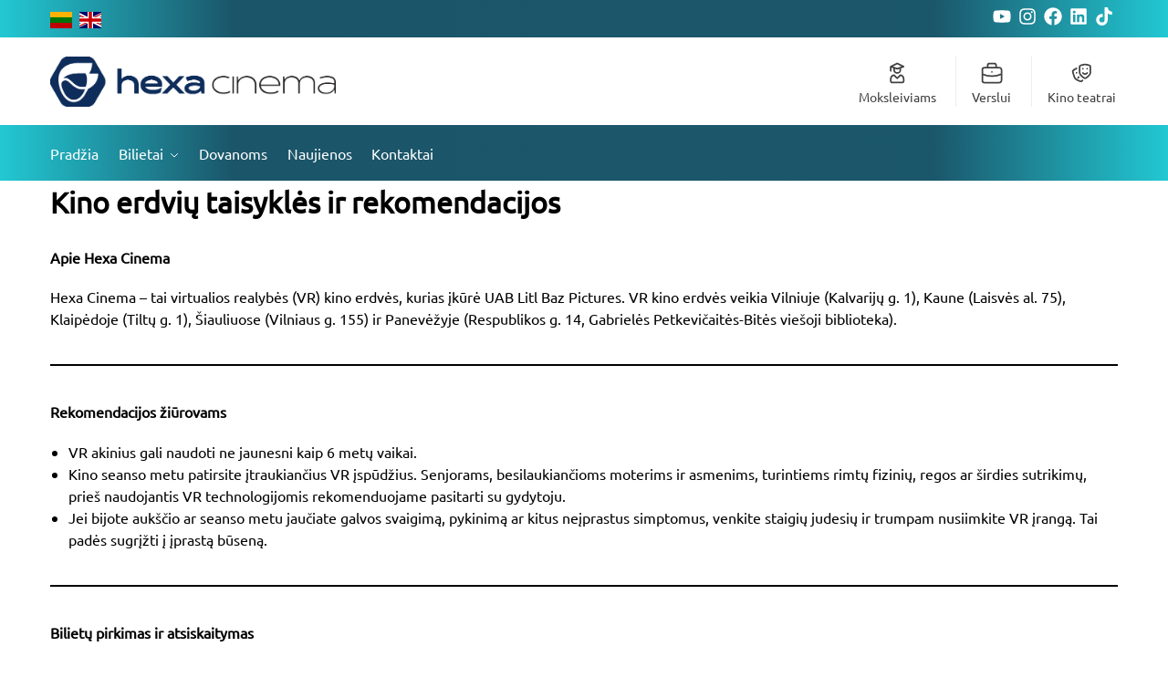

--- FILE ---
content_type: text/html; charset=UTF-8
request_url: https://hexacinema.lt/kino-erdviu-taisykles-ir-rekomendacijos/
body_size: 26054
content:
<!doctype html>
<html lang="lt-LT">
<head>
<meta charset="UTF-8">
<meta name="viewport" content="height=device-height, width=device-width, initial-scale=1">
<link rel="profile" href="https://gmpg.org/xfn/11">
<link rel="pingback" href="https://hexacinema.lt/xmlrpc.php">

<title>Kino erdvių taisyklės ir rekomendacijos &#8211; hexa cinema</title>
<meta name='robots' content='max-image-preview:large, max-snippet:-1, max-video-preview:-1' />
<link rel="canonical" href="https://hexacinema.lt/kino-erdviu-taisykles-ir-rekomendacijos/">
<meta name="description" content="Apie Hexa Cinema Hexa Cinema – tai virtualios realybės (VR) kino erdvės, kurias įkūrė UAB Litl Baz Pictures. VR kino erdvės veikia Vilniuje (Kalvarijų g. 1), Ka">
<meta property="og:title" content="Kino erdvių taisyklės ir rekomendacijos &#8211; hexa cinema">
<meta property="og:type" content="article">
<meta property="og:description" content="Apie Hexa Cinema Hexa Cinema – tai virtualios realybės (VR) kino erdvės, kurias įkūrė UAB Litl Baz Pictures. VR kino erdvės veikia Vilniuje (Kalvarijų g. 1), Ka">
<meta property="og:url" content="https://hexacinema.lt/kino-erdviu-taisykles-ir-rekomendacijos/">
<meta property="og:locale" content="lt_LT">
<meta property="og:site_name" content="hexa cinema">
<meta property="article:published_time" content="2025-02-24T13:07:58+02:00">
<meta property="article:modified_time" content="2026-01-05T12:39:10+02:00">
<meta property="og:updated_time" content="2026-01-05T12:39:10+02:00">
<meta name="twitter:card" content="summary_large_image">
<link rel='dns-prefetch' href='//cdnjs.cloudflare.com' />
<link rel='dns-prefetch' href='//www.googletagmanager.com' />
<link rel="alternate" type="application/rss+xml" title="hexa cinema &raquo; Įrašų RSS srautas" href="https://hexacinema.lt/feed/" />
<link rel="alternate" type="application/rss+xml" title="hexa cinema &raquo; Komentarų RSS srautas" href="https://hexacinema.lt/comments/feed/" />
<link rel="alternate" title="oEmbed (JSON)" type="application/json+oembed" href="https://hexacinema.lt/wp-json/oembed/1.0/embed?url=https%3A%2F%2Fhexacinema.lt%2Fkino-erdviu-taisykles-ir-rekomendacijos%2F" />
<link rel="alternate" title="oEmbed (XML)" type="text/xml+oembed" href="https://hexacinema.lt/wp-json/oembed/1.0/embed?url=https%3A%2F%2Fhexacinema.lt%2Fkino-erdviu-taisykles-ir-rekomendacijos%2F&#038;format=xml" />
<style id='wp-img-auto-sizes-contain-inline-css' type='text/css'>
img:is([sizes=auto i],[sizes^="auto," i]){contain-intrinsic-size:3000px 1500px}
/*# sourceURL=wp-img-auto-sizes-contain-inline-css */
</style>
<style id='wp-emoji-styles-inline-css' type='text/css'>

	img.wp-smiley, img.emoji {
		display: inline !important;
		border: none !important;
		box-shadow: none !important;
		height: 1em !important;
		width: 1em !important;
		margin: 0 0.07em !important;
		vertical-align: -0.1em !important;
		background: none !important;
		padding: 0 !important;
	}
/*# sourceURL=wp-emoji-styles-inline-css */
</style>
<link rel='stylesheet' id='wp-block-library-css' href='https://hexacinema.lt/wp-includes/css/dist/block-library/style.min.css?ver=6.9' type='text/css' media='all' />
<style id='global-styles-inline-css' type='text/css'>
:root{--wp--preset--aspect-ratio--square: 1;--wp--preset--aspect-ratio--4-3: 4/3;--wp--preset--aspect-ratio--3-4: 3/4;--wp--preset--aspect-ratio--3-2: 3/2;--wp--preset--aspect-ratio--2-3: 2/3;--wp--preset--aspect-ratio--16-9: 16/9;--wp--preset--aspect-ratio--9-16: 9/16;--wp--preset--color--black: #000000;--wp--preset--color--cyan-bluish-gray: #abb8c3;--wp--preset--color--white: #ffffff;--wp--preset--color--pale-pink: #f78da7;--wp--preset--color--vivid-red: #cf2e2e;--wp--preset--color--luminous-vivid-orange: #ff6900;--wp--preset--color--luminous-vivid-amber: #fcb900;--wp--preset--color--light-green-cyan: #7bdcb5;--wp--preset--color--vivid-green-cyan: #00d084;--wp--preset--color--pale-cyan-blue: #8ed1fc;--wp--preset--color--vivid-cyan-blue: #0693e3;--wp--preset--color--vivid-purple: #9b51e0;--wp--preset--gradient--vivid-cyan-blue-to-vivid-purple: linear-gradient(135deg,rgb(6,147,227) 0%,rgb(155,81,224) 100%);--wp--preset--gradient--light-green-cyan-to-vivid-green-cyan: linear-gradient(135deg,rgb(122,220,180) 0%,rgb(0,208,130) 100%);--wp--preset--gradient--luminous-vivid-amber-to-luminous-vivid-orange: linear-gradient(135deg,rgb(252,185,0) 0%,rgb(255,105,0) 100%);--wp--preset--gradient--luminous-vivid-orange-to-vivid-red: linear-gradient(135deg,rgb(255,105,0) 0%,rgb(207,46,46) 100%);--wp--preset--gradient--very-light-gray-to-cyan-bluish-gray: linear-gradient(135deg,rgb(238,238,238) 0%,rgb(169,184,195) 100%);--wp--preset--gradient--cool-to-warm-spectrum: linear-gradient(135deg,rgb(74,234,220) 0%,rgb(151,120,209) 20%,rgb(207,42,186) 40%,rgb(238,44,130) 60%,rgb(251,105,98) 80%,rgb(254,248,76) 100%);--wp--preset--gradient--blush-light-purple: linear-gradient(135deg,rgb(255,206,236) 0%,rgb(152,150,240) 100%);--wp--preset--gradient--blush-bordeaux: linear-gradient(135deg,rgb(254,205,165) 0%,rgb(254,45,45) 50%,rgb(107,0,62) 100%);--wp--preset--gradient--luminous-dusk: linear-gradient(135deg,rgb(255,203,112) 0%,rgb(199,81,192) 50%,rgb(65,88,208) 100%);--wp--preset--gradient--pale-ocean: linear-gradient(135deg,rgb(255,245,203) 0%,rgb(182,227,212) 50%,rgb(51,167,181) 100%);--wp--preset--gradient--electric-grass: linear-gradient(135deg,rgb(202,248,128) 0%,rgb(113,206,126) 100%);--wp--preset--gradient--midnight: linear-gradient(135deg,rgb(2,3,129) 0%,rgb(40,116,252) 100%);--wp--preset--font-size--small: clamp(1rem, 1rem + ((1vw - 0.2rem) * 0.368), 1.2rem);--wp--preset--font-size--medium: clamp(1rem, 1rem + ((1vw - 0.2rem) * 0.92), 1.5rem);--wp--preset--font-size--large: clamp(1.5rem, 1.5rem + ((1vw - 0.2rem) * 0.92), 2rem);--wp--preset--font-size--x-large: clamp(1.5rem, 1.5rem + ((1vw - 0.2rem) * 1.379), 2.25rem);--wp--preset--font-size--x-small: 0.85rem;--wp--preset--font-size--base: clamp(1rem, 1rem + ((1vw - 0.2rem) * 0.46), 1.25rem);--wp--preset--font-size--xx-large: clamp(2rem, 2rem + ((1vw - 0.2rem) * 1.839), 3rem);--wp--preset--font-size--xxx-large: clamp(2.25rem, 2.25rem + ((1vw - 0.2rem) * 3.218), 4rem);--wp--preset--spacing--20: 0.44rem;--wp--preset--spacing--30: 0.67rem;--wp--preset--spacing--40: 1rem;--wp--preset--spacing--50: 1.5rem;--wp--preset--spacing--60: 2.25rem;--wp--preset--spacing--70: 3.38rem;--wp--preset--spacing--80: 5.06rem;--wp--preset--spacing--small: clamp(.25rem, 2.5vw, 0.75rem);--wp--preset--spacing--medium: clamp(1rem, 4vw, 2rem);--wp--preset--spacing--large: clamp(1.25rem, 6vw, 3rem);--wp--preset--spacing--x-large: clamp(3rem, 7vw, 5rem);--wp--preset--spacing--xx-large: clamp(4rem, 9vw, 7rem);--wp--preset--spacing--xxx-large: clamp(5rem, 12vw, 9rem);--wp--preset--spacing--xxxx-large: clamp(6rem, 14vw, 13rem);--wp--preset--shadow--natural: 6px 6px 9px rgba(0, 0, 0, 0.2);--wp--preset--shadow--deep: 12px 12px 50px rgba(0, 0, 0, 0.4);--wp--preset--shadow--sharp: 6px 6px 0px rgba(0, 0, 0, 0.2);--wp--preset--shadow--outlined: 6px 6px 0px -3px rgb(255, 255, 255), 6px 6px rgb(0, 0, 0);--wp--preset--shadow--crisp: 6px 6px 0px rgb(0, 0, 0);--wp--custom--line-height--none: 1;--wp--custom--line-height--tight: 1.1;--wp--custom--line-height--snug: 1.2;--wp--custom--line-height--normal: 1.5;--wp--custom--line-height--relaxed: 1.625;--wp--custom--line-height--loose: 2;--wp--custom--line-height--body: 1.618;}:root { --wp--style--global--content-size: 900px;--wp--style--global--wide-size: 1190px; }:where(body) { margin: 0; }.wp-site-blocks { padding-top: var(--wp--style--root--padding-top); padding-bottom: var(--wp--style--root--padding-bottom); }.has-global-padding { padding-right: var(--wp--style--root--padding-right); padding-left: var(--wp--style--root--padding-left); }.has-global-padding > .alignfull { margin-right: calc(var(--wp--style--root--padding-right) * -1); margin-left: calc(var(--wp--style--root--padding-left) * -1); }.has-global-padding :where(:not(.alignfull.is-layout-flow) > .has-global-padding:not(.wp-block-block, .alignfull)) { padding-right: 0; padding-left: 0; }.has-global-padding :where(:not(.alignfull.is-layout-flow) > .has-global-padding:not(.wp-block-block, .alignfull)) > .alignfull { margin-left: 0; margin-right: 0; }.wp-site-blocks > .alignleft { float: left; margin-right: 2em; }.wp-site-blocks > .alignright { float: right; margin-left: 2em; }.wp-site-blocks > .aligncenter { justify-content: center; margin-left: auto; margin-right: auto; }:where(.wp-site-blocks) > * { margin-block-start: var(--wp--preset--spacing--medium); margin-block-end: 0; }:where(.wp-site-blocks) > :first-child { margin-block-start: 0; }:where(.wp-site-blocks) > :last-child { margin-block-end: 0; }:root { --wp--style--block-gap: var(--wp--preset--spacing--medium); }:root :where(.is-layout-flow) > :first-child{margin-block-start: 0;}:root :where(.is-layout-flow) > :last-child{margin-block-end: 0;}:root :where(.is-layout-flow) > *{margin-block-start: var(--wp--preset--spacing--medium);margin-block-end: 0;}:root :where(.is-layout-constrained) > :first-child{margin-block-start: 0;}:root :where(.is-layout-constrained) > :last-child{margin-block-end: 0;}:root :where(.is-layout-constrained) > *{margin-block-start: var(--wp--preset--spacing--medium);margin-block-end: 0;}:root :where(.is-layout-flex){gap: var(--wp--preset--spacing--medium);}:root :where(.is-layout-grid){gap: var(--wp--preset--spacing--medium);}.is-layout-flow > .alignleft{float: left;margin-inline-start: 0;margin-inline-end: 2em;}.is-layout-flow > .alignright{float: right;margin-inline-start: 2em;margin-inline-end: 0;}.is-layout-flow > .aligncenter{margin-left: auto !important;margin-right: auto !important;}.is-layout-constrained > .alignleft{float: left;margin-inline-start: 0;margin-inline-end: 2em;}.is-layout-constrained > .alignright{float: right;margin-inline-start: 2em;margin-inline-end: 0;}.is-layout-constrained > .aligncenter{margin-left: auto !important;margin-right: auto !important;}.is-layout-constrained > :where(:not(.alignleft):not(.alignright):not(.alignfull)){max-width: var(--wp--style--global--content-size);margin-left: auto !important;margin-right: auto !important;}.is-layout-constrained > .alignwide{max-width: var(--wp--style--global--wide-size);}body .is-layout-flex{display: flex;}.is-layout-flex{flex-wrap: wrap;align-items: center;}.is-layout-flex > :is(*, div){margin: 0;}body .is-layout-grid{display: grid;}.is-layout-grid > :is(*, div){margin: 0;}body{font-family: var(--wp--preset--font-family--primary);--wp--style--root--padding-top: 0;--wp--style--root--padding-right: var(--wp--preset--spacing--medium);--wp--style--root--padding-bottom: 0;--wp--style--root--padding-left: var(--wp--preset--spacing--medium);}a:where(:not(.wp-element-button)){text-decoration: false;}:root :where(.wp-element-button, .wp-block-button__link){background-color: #32373c;border-width: 0;color: #fff;font-family: inherit;font-size: inherit;font-style: inherit;font-weight: inherit;letter-spacing: inherit;line-height: inherit;padding-top: calc(0.667em + 2px);padding-right: calc(1.333em + 2px);padding-bottom: calc(0.667em + 2px);padding-left: calc(1.333em + 2px);text-decoration: none;text-transform: inherit;}.has-black-color{color: var(--wp--preset--color--black) !important;}.has-cyan-bluish-gray-color{color: var(--wp--preset--color--cyan-bluish-gray) !important;}.has-white-color{color: var(--wp--preset--color--white) !important;}.has-pale-pink-color{color: var(--wp--preset--color--pale-pink) !important;}.has-vivid-red-color{color: var(--wp--preset--color--vivid-red) !important;}.has-luminous-vivid-orange-color{color: var(--wp--preset--color--luminous-vivid-orange) !important;}.has-luminous-vivid-amber-color{color: var(--wp--preset--color--luminous-vivid-amber) !important;}.has-light-green-cyan-color{color: var(--wp--preset--color--light-green-cyan) !important;}.has-vivid-green-cyan-color{color: var(--wp--preset--color--vivid-green-cyan) !important;}.has-pale-cyan-blue-color{color: var(--wp--preset--color--pale-cyan-blue) !important;}.has-vivid-cyan-blue-color{color: var(--wp--preset--color--vivid-cyan-blue) !important;}.has-vivid-purple-color{color: var(--wp--preset--color--vivid-purple) !important;}.has-black-background-color{background-color: var(--wp--preset--color--black) !important;}.has-cyan-bluish-gray-background-color{background-color: var(--wp--preset--color--cyan-bluish-gray) !important;}.has-white-background-color{background-color: var(--wp--preset--color--white) !important;}.has-pale-pink-background-color{background-color: var(--wp--preset--color--pale-pink) !important;}.has-vivid-red-background-color{background-color: var(--wp--preset--color--vivid-red) !important;}.has-luminous-vivid-orange-background-color{background-color: var(--wp--preset--color--luminous-vivid-orange) !important;}.has-luminous-vivid-amber-background-color{background-color: var(--wp--preset--color--luminous-vivid-amber) !important;}.has-light-green-cyan-background-color{background-color: var(--wp--preset--color--light-green-cyan) !important;}.has-vivid-green-cyan-background-color{background-color: var(--wp--preset--color--vivid-green-cyan) !important;}.has-pale-cyan-blue-background-color{background-color: var(--wp--preset--color--pale-cyan-blue) !important;}.has-vivid-cyan-blue-background-color{background-color: var(--wp--preset--color--vivid-cyan-blue) !important;}.has-vivid-purple-background-color{background-color: var(--wp--preset--color--vivid-purple) !important;}.has-black-border-color{border-color: var(--wp--preset--color--black) !important;}.has-cyan-bluish-gray-border-color{border-color: var(--wp--preset--color--cyan-bluish-gray) !important;}.has-white-border-color{border-color: var(--wp--preset--color--white) !important;}.has-pale-pink-border-color{border-color: var(--wp--preset--color--pale-pink) !important;}.has-vivid-red-border-color{border-color: var(--wp--preset--color--vivid-red) !important;}.has-luminous-vivid-orange-border-color{border-color: var(--wp--preset--color--luminous-vivid-orange) !important;}.has-luminous-vivid-amber-border-color{border-color: var(--wp--preset--color--luminous-vivid-amber) !important;}.has-light-green-cyan-border-color{border-color: var(--wp--preset--color--light-green-cyan) !important;}.has-vivid-green-cyan-border-color{border-color: var(--wp--preset--color--vivid-green-cyan) !important;}.has-pale-cyan-blue-border-color{border-color: var(--wp--preset--color--pale-cyan-blue) !important;}.has-vivid-cyan-blue-border-color{border-color: var(--wp--preset--color--vivid-cyan-blue) !important;}.has-vivid-purple-border-color{border-color: var(--wp--preset--color--vivid-purple) !important;}.has-vivid-cyan-blue-to-vivid-purple-gradient-background{background: var(--wp--preset--gradient--vivid-cyan-blue-to-vivid-purple) !important;}.has-light-green-cyan-to-vivid-green-cyan-gradient-background{background: var(--wp--preset--gradient--light-green-cyan-to-vivid-green-cyan) !important;}.has-luminous-vivid-amber-to-luminous-vivid-orange-gradient-background{background: var(--wp--preset--gradient--luminous-vivid-amber-to-luminous-vivid-orange) !important;}.has-luminous-vivid-orange-to-vivid-red-gradient-background{background: var(--wp--preset--gradient--luminous-vivid-orange-to-vivid-red) !important;}.has-very-light-gray-to-cyan-bluish-gray-gradient-background{background: var(--wp--preset--gradient--very-light-gray-to-cyan-bluish-gray) !important;}.has-cool-to-warm-spectrum-gradient-background{background: var(--wp--preset--gradient--cool-to-warm-spectrum) !important;}.has-blush-light-purple-gradient-background{background: var(--wp--preset--gradient--blush-light-purple) !important;}.has-blush-bordeaux-gradient-background{background: var(--wp--preset--gradient--blush-bordeaux) !important;}.has-luminous-dusk-gradient-background{background: var(--wp--preset--gradient--luminous-dusk) !important;}.has-pale-ocean-gradient-background{background: var(--wp--preset--gradient--pale-ocean) !important;}.has-electric-grass-gradient-background{background: var(--wp--preset--gradient--electric-grass) !important;}.has-midnight-gradient-background{background: var(--wp--preset--gradient--midnight) !important;}.has-small-font-size{font-size: var(--wp--preset--font-size--small) !important;}.has-medium-font-size{font-size: var(--wp--preset--font-size--medium) !important;}.has-large-font-size{font-size: var(--wp--preset--font-size--large) !important;}.has-x-large-font-size{font-size: var(--wp--preset--font-size--x-large) !important;}.has-x-small-font-size{font-size: var(--wp--preset--font-size--x-small) !important;}.has-base-font-size{font-size: var(--wp--preset--font-size--base) !important;}.has-xx-large-font-size{font-size: var(--wp--preset--font-size--xx-large) !important;}.has-xxx-large-font-size{font-size: var(--wp--preset--font-size--xxx-large) !important;}
:root :where(.wp-block-columns){margin-bottom: 0px;}
:root :where(.wp-block-pullquote){font-size: clamp(0.984em, 0.984rem + ((1vw - 0.2em) * 0.949), 1.5em);line-height: 1.6;}
:root :where(.wp-block-spacer){margin-top: 0 !important;}
/*# sourceURL=global-styles-inline-css */
</style>
<link rel='stylesheet' id='mailerlite_forms.css-css' href='https://hexacinema.lt/wp-content/plugins/official-mailerlite-sign-up-forms/assets/css/mailerlite_forms.css?ver=1.7.18' type='text/css' media='all' />
<link rel='stylesheet' id='store-styles-css' href='https://hexacinema.lt/wp-content/plugins/wc-pickup-store/assets/css/stores.min.css?ver=6.9' type='text/css' media='all' />
<style id='woocommerce-inline-inline-css' type='text/css'>
.woocommerce form .form-row .required { visibility: visible; }
/*# sourceURL=woocommerce-inline-inline-css */
</style>
<link rel='stylesheet' id='kinola-css' href='https://hexacinema.lt/wp-content/plugins/kinola-wp-main/assets/styles/kinola.css?ver=1.1' type='text/css' media='all' />
<link rel='stylesheet' id='kinola-select2-css' href='https://cdnjs.cloudflare.com/ajax/libs/select2/4.0.13/css/select2.min.css?ver=1.1' type='text/css' media='all' />
<link rel='stylesheet' id='montonio-style-css' href='https://hexacinema.lt/wp-content/plugins/montonio-for-woocommerce/assets/css/montonio-style.css?ver=9.3.2' type='text/css' media='all' />
<link rel='stylesheet' id='select2css-css' href='//cdnjs.cloudflare.com/ajax/libs/select2/4.0.7/css/select2.css?ver=1.0' type='text/css' media='all' />
<link rel='stylesheet' id='grw-public-main-css-css' href='https://hexacinema.lt/wp-content/plugins/widget-google-reviews/assets/css/public-main.css?ver=6.9.2' type='text/css' media='all' />
<link rel='stylesheet' id='woo-variation-swatches-css' href='https://hexacinema.lt/wp-content/plugins/woo-variation-swatches/assets/css/frontend.min.css?ver=1766058461' type='text/css' media='all' />
<style id='woo-variation-swatches-inline-css' type='text/css'>
:root {
--wvs-tick:url("data:image/svg+xml;utf8,%3Csvg filter='drop-shadow(0px 0px 2px rgb(0 0 0 / .8))' xmlns='http://www.w3.org/2000/svg'  viewBox='0 0 30 30'%3E%3Cpath fill='none' stroke='%23ffffff' stroke-linecap='round' stroke-linejoin='round' stroke-width='4' d='M4 16L11 23 27 7'/%3E%3C/svg%3E");

--wvs-cross:url("data:image/svg+xml;utf8,%3Csvg filter='drop-shadow(0px 0px 5px rgb(255 255 255 / .6))' xmlns='http://www.w3.org/2000/svg' width='72px' height='72px' viewBox='0 0 24 24'%3E%3Cpath fill='none' stroke='%23ff0000' stroke-linecap='round' stroke-width='0.6' d='M5 5L19 19M19 5L5 19'/%3E%3C/svg%3E");
--wvs-single-product-item-width:30px;
--wvs-single-product-item-height:30px;
--wvs-single-product-item-font-size:16px}
/*# sourceURL=woo-variation-swatches-inline-css */
</style>
<link rel='stylesheet' id='shoptimizer-main-min-css' href='https://hexacinema.lt/wp-content/themes/shoptimizer/assets/css/main/main.min.css?ver=2.8.12' type='text/css' media='all' />
<link rel='stylesheet' id='shoptimizer-dynamic-style-css' href='https://hexacinema.lt/wp-content/themes/shoptimizer/assets/css/main/dynamic.css?ver=2.8.12' type='text/css' media='all' />
<link rel='stylesheet' id='shoptimizer-blocks-min-css' href='https://hexacinema.lt/wp-content/themes/shoptimizer/assets/css/main/blocks.min.css?ver=2.8.12' type='text/css' media='all' />
<link rel='stylesheet' id='shoptimizer-elementor-pro-css' href='https://hexacinema.lt/wp-content/themes/shoptimizer/inc/compatibility/elementor-pro/elementor-pro.css?ver=6.9' type='text/css' media='all' />
<script type="text/javascript" id="gtmkit-js-before" data-cfasync="false" data-nowprocket="" data-cookieconsent="ignore">
/* <![CDATA[ */
		window.gtmkit_settings = {"datalayer_name":"dataLayer","console_log":false,"wc":{"use_sku":false,"pid_prefix":"","add_shipping_info":{"config":2},"add_payment_info":{"config":1},"view_item":{"config":1},"view_item_list":{"config":0},"wishlist":false,"css_selectors":{"product_list_select_item":".products .product:not(.product-category) a:not(.add_to_cart_button.ajax_add_to_cart,.add_to_wishlist),.wc-block-grid__products li:not(.product-category) a:not(.add_to_cart_button.ajax_add_to_cart,.add_to_wishlist),.woocommerce-grouped-product-list-item__label a:not(.add_to_wishlist)","product_list_element":".product,.wc-block-grid__product","product_list_exclude":"","product_list_add_to_cart":".add_to_cart_button.ajax_add_to_cart:not(.single_add_to_cart_button)"},"text":{"wp-block-handpicked-products":"Handpicked Products","wp-block-product-best-sellers":"Best Sellers","wp-block-product-category":"Product Category","wp-block-product-new":"New Products","wp-block-product-on-sale":"Products On Sale","wp-block-products-by-attribute":"Products By Attribute","wp-block-product-tag":"Product Tag","wp-block-product-top-rated":"Top Rated Products","shipping-tier-not-found":"Shipping tier not found","payment-method-not-found":"Payment method not found"}}};
		window.gtmkit_data = {"wc":{"currency":"EUR","is_cart":false,"is_checkout":false,"blocks":{}}};
		window.dataLayer = window.dataLayer || [];
				
//# sourceURL=gtmkit-js-before
/* ]]> */
</script>
<script type="text/javascript" src="https://hexacinema.lt/wp-includes/js/jquery/jquery.min.js?ver=3.7.1" id="jquery-core-js"></script>
<script type="text/javascript" src="https://hexacinema.lt/wp-includes/js/jquery/jquery-migrate.min.js?ver=3.4.1" id="jquery-migrate-js"></script>
<script type="text/javascript" src="https://hexacinema.lt/wp-content/plugins/woocommerce/assets/js/jquery-blockui/jquery.blockUI.min.js?ver=2.7.0-wc.10.4.3" id="wc-jquery-blockui-js" data-wp-strategy="defer"></script>
<script type="text/javascript" id="wc-add-to-cart-js-extra">
/* <![CDATA[ */
var wc_add_to_cart_params = {"ajax_url":"/wp-admin/admin-ajax.php","wc_ajax_url":"/?wc-ajax=%%endpoint%%","i18n_view_cart":"Krep\u0161elis","cart_url":"https://hexacinema.lt/krepselis/","is_cart":"","cart_redirect_after_add":"no"};
//# sourceURL=wc-add-to-cart-js-extra
/* ]]> */
</script>
<script type="text/javascript" src="https://hexacinema.lt/wp-content/plugins/woocommerce/assets/js/frontend/add-to-cart.min.js?ver=10.4.3" id="wc-add-to-cart-js" defer="defer" data-wp-strategy="defer"></script>
<script type="text/javascript" src="https://hexacinema.lt/wp-content/plugins/woocommerce/assets/js/js-cookie/js.cookie.min.js?ver=2.1.4-wc.10.4.3" id="wc-js-cookie-js" defer="defer" data-wp-strategy="defer"></script>
<script type="text/javascript" id="woocommerce-js-extra">
/* <![CDATA[ */
var woocommerce_params = {"ajax_url":"/wp-admin/admin-ajax.php","wc_ajax_url":"/?wc-ajax=%%endpoint%%","i18n_password_show":"Rodyti slapta\u017eod\u012f","i18n_password_hide":"Sl\u0117pti slapta\u017eod\u012f"};
//# sourceURL=woocommerce-js-extra
/* ]]> */
</script>
<script type="text/javascript" src="https://hexacinema.lt/wp-content/plugins/woocommerce/assets/js/frontend/woocommerce.min.js?ver=10.4.3" id="woocommerce-js" defer="defer" data-wp-strategy="defer"></script>
<script type="text/javascript" src="https://cdnjs.cloudflare.com/ajax/libs/select2/4.0.13/js/select2.min.js?ver=1.1" id="kinola-select2-js"></script>
<script type="text/javascript" id="kinola-js-extra">
/* <![CDATA[ */
var Kinola = {"ajaxUrl":"https://hexacinema.lt/wp-admin/admin-ajax.php"};
//# sourceURL=kinola-js-extra
/* ]]> */
</script>
<script type="text/javascript" src="https://hexacinema.lt/wp-content/plugins/kinola-wp-main/assets/scripts/kinola.js?ver=1.1" id="kinola-js"></script>
<script type="text/javascript" id="gtmkit-container-js-after" data-cfasync="false" data-nowprocket="" data-cookieconsent="ignore">
/* <![CDATA[ */
/* Google Tag Manager */
(function(w,d,s,l,i){w[l]=w[l]||[];w[l].push({'gtm.start':
new Date().getTime(),event:'gtm.js'});var f=d.getElementsByTagName(s)[0],
j=d.createElement(s),dl=l!='dataLayer'?'&l='+l:'';j.async=true;j.src=
'https://www.googletagmanager.com/gtm.js?id='+i+dl;f.parentNode.insertBefore(j,f);
})(window,document,'script','dataLayer','GTM-5RJX8C3J');
/* End Google Tag Manager */

//# sourceURL=gtmkit-container-js-after
/* ]]> */
</script>
<script type="text/javascript" src="https://hexacinema.lt/wp-content/plugins/gtm-kit/assets/integration/woocommerce.js?ver=2.7.0" id="gtmkit-woocommerce-js" defer="defer" data-wp-strategy="defer"></script>
<script type="text/javascript" id="gtmkit-datalayer-js-before" data-cfasync="false" data-nowprocket="" data-cookieconsent="ignore">
/* <![CDATA[ */
const gtmkit_dataLayer_content = {"pageType":"page"};
dataLayer.push( gtmkit_dataLayer_content );

//# sourceURL=gtmkit-datalayer-js-before
/* ]]> */
</script>
<script type="text/javascript" src="https://hexacinema.lt/wp-content/plugins/woocommerce/assets/js/select2/select2.full.min.js?ver=4.0.3-wc.10.4.3" id="wc-select2-js" defer="defer" data-wp-strategy="defer"></script>
<script type="text/javascript" defer="defer" src="https://hexacinema.lt/wp-content/plugins/widget-google-reviews/assets/js/public-main.js?ver=6.9.2" id="grw-public-main-js-js"></script>
<link rel="https://api.w.org/" href="https://hexacinema.lt/wp-json/" /><link rel="alternate" title="JSON" type="application/json" href="https://hexacinema.lt/wp-json/wp/v2/pages/7567" /><link rel="EditURI" type="application/rsd+xml" title="RSD" href="https://hexacinema.lt/xmlrpc.php?rsd" />
<meta name="generator" content="WordPress 6.9" />
<meta name="generator" content="WooCommerce 10.4.3" />
<link rel='shortlink' href='https://hexacinema.lt/?p=7567' />
        <!-- MailerLite Universal -->
        <script>
            (function(w,d,e,u,f,l,n){w[f]=w[f]||function(){(w[f].q=w[f].q||[])
                .push(arguments);},l=d.createElement(e),l.async=1,l.src=u,
                n=d.getElementsByTagName(e)[0],n.parentNode.insertBefore(l,n);})
            (window,document,'script','https://assets.mailerlite.com/js/universal.js','ml');
            ml('account', '699409');
            ml('enablePopups', true);
        </script>
        <!-- End MailerLite Universal -->
        	<style type="text/css">
		.shipping-pickup-store td .title {
			float: left;
			line-height: 30px;
		}
		.shipping-pickup-store td span.text {
			float: right;
		}
		.shipping-pickup-store td span.description {
			clear: both;
		}
		.shipping-pickup-store td > span:not([class*="select"]) {
			display: block;
			font-size: 14px;
			font-weight: normal;
			line-height: 1.4;
			margin-bottom: 0;
			padding: 6px 0;
			text-align: justify;
		}
		.shipping-pickup-store td #shipping-pickup-store-select {
			width: 100%;
		}
		.wps-store-details iframe {
			width: 100%;
		}
	</style>
	
	<noscript><style>.woocommerce-product-gallery{ opacity: 1 !important; }</style></noscript>
	<meta name="generator" content="Elementor 3.34.1; features: e_font_icon_svg, additional_custom_breakpoints; settings: css_print_method-external, google_font-enabled, font_display-swap">
			<style>
				.e-con.e-parent:nth-of-type(n+4):not(.e-lazyloaded):not(.e-no-lazyload),
				.e-con.e-parent:nth-of-type(n+4):not(.e-lazyloaded):not(.e-no-lazyload) * {
					background-image: none !important;
				}
				@media screen and (max-height: 1024px) {
					.e-con.e-parent:nth-of-type(n+3):not(.e-lazyloaded):not(.e-no-lazyload),
					.e-con.e-parent:nth-of-type(n+3):not(.e-lazyloaded):not(.e-no-lazyload) * {
						background-image: none !important;
					}
				}
				@media screen and (max-height: 640px) {
					.e-con.e-parent:nth-of-type(n+2):not(.e-lazyloaded):not(.e-no-lazyload),
					.e-con.e-parent:nth-of-type(n+2):not(.e-lazyloaded):not(.e-no-lazyload) * {
						background-image: none !important;
					}
				}
			</style>
			<link rel="icon" href="https://hexacinema.lt/wp-content/uploads/2025/02/icon-hexa-100x100.png" sizes="32x32" />
<link rel="icon" href="https://hexacinema.lt/wp-content/uploads/2025/02/icon-hexa.png" sizes="192x192" />
<link rel="apple-touch-icon" href="https://hexacinema.lt/wp-content/uploads/2025/02/icon-hexa.png" />
<meta name="msapplication-TileImage" content="https://hexacinema.lt/wp-content/uploads/2025/02/icon-hexa.png" />
		<style type="text/css" id="wp-custom-css">
			/* headlines with lines */
.decorated{
    overflow: hidden;
    text-align: center;
		color:white;
		font-size: 45px;
		text-transform: uppercase;
 }
.decorated > span{
    position: relative;
    display: inline-block;
}
#comments .comments-title{
	display:none;
}
.wp-gr.wpac .wp-google-left img{
	display:none;
}
.wp-gr .wp-google-powered{
	display:none;
}
.decorated > span:before, .decorated > span:after{
    content: '';
  position: absolute;
  top: 64%;
  border-bottom: 8px solid;
  width: 100vw;
  margin: 0 20px;
}
.decorated > span:before{
    right: 100%;
}
.decorated > span:after{
    left: 100%;
}

/* Headline black */

.decorated-black{
    overflow: hidden;
    text-align: center;
		font-size: 35px;
		color: #1b566a;
		text-transform: uppercase;
 }
.decorated-black > span{
    position: relative;
    display: inline-block;
}
.decorated-black > span:before, .decorated-black > span:after{
    content: '';
  position: absolute;
  top: 59%;
  border-bottom: 8px solid;
  width: 100vw;
  margin: 0 20px;
	color: #22c2ce;
}
.decorated-black > span:before{
    right: 100%;
}
.decorated-black > span:after{
    left: 100%;
}


/******** Kinola ********/

#kinola-container {
    box-sizing: border-box;
}
#mlb2-23937337.ml-form-embedContainer .ml-form-embedWrapper.embedForm{
	max-width: 1350px !important;
}
#mlb2-23937337.ml-form-embedContainer .ml-form-embedWrapper .ml-form-embedBody .ml-form-fieldRow input{
	text-align: center;
}

.kinola-event-title{
	width: 150px !important;
  display: block;
  margin-top: -15px;
	margin-bottom: -23px;
}
.film .edgtf-post-info-top{
	display:none;
}
.film .edgtf-post-title{
	display:none;
}
.kinola-event{
	float: left;
  width: 33.33%;
	padding: 30px 0px !important;
	height: 100%;
	border: 0 !important;
}
.kinola-film-meta img {
	float: left;
	width: 100%;
  height: auto;
	margin-bottom: 25px;
  border-radius: 25px;
}
.kinola-filters{
	text-align: center;
	width: 65%;
  margin: 0 auto 10px;
}



.js-kinola-date-filter, .js-kinola-location-filter, .js-kinola-time-filter
{
/*	-webkit-appearance: none;
-moz-appearance: none;
appearance: none;
padding: 15px 45px 15px 45px;*/
background: #fff url("select-arrows.svg") no-repeat right 16px center;
  background-size: auto;
background-size: 10px;
transition: border-color .1s ease-in-out,box-shadow .1s;
border: 1px solid #ddd;
border-radius: 3px;
margin-bottom: 20px;
	width: 135px;
  height: 45px;
  text-align: center;
}
.kinola-event-tickets-link{
	padding: 8px;
	padding-left: 20px;
	padding-right: 20px;
	border:1px solid #ff4a4a;
	border-radius: 4px;
	font-weight: bold;
}
.kinola-film-screenings h3{
	display:none;
}
#tickets .kinola-filters .select2{
	width: 100% !important;
  text-align: center;
  margin-bottom: 10px;
	border-radius: 25px;
}
#tickets .select2-selection{
	border-radius: 25px !important;
}
.kinola-event-details{
	margin-top:20px;
}
#tickets .kinola-filter-button{
	width: 100%;
	border-radius: 25px;
}
.film-detail_video{
	margin-top: 30px;
}
.film-detail_video .fluidvids-item{
	border: 1px solid;
  border-radius: 30px;
}
.filmo-aprasymas{
	text-align: justify;
}
.kinola-film-meta{
	text-align: center;
}
.kinola-film-gallery img{
	max-width: 32.5%;
}
.kinola-film-gallery{
	margin-top: 30px;
	text-align: center;
}

.kinola-filters .select2-container .select2-selection--single{
	height: 41px;
  align-content: center;
}
.select2-container--default .select2-selection--single .select2-selection__arrow{
	top: 8px;
  right: 6px;
}

/* Kinola vidinio filmo puslapio CSS kodas */ 
@media only screen and (min-width: 1200px) {
	
.film-detail{
	display: flex;
	display: -webkit-box;
  display: -ms-flexbox;
}

.film-detail__main{
	padding-right: 80px;
	display: -webkit-box;
  display: -ms-flexbox;
  display: flex;
	padding-bottom: 0;
  padding-right: 40px;
  -webkit-box-flex: 1;
  -ms-flex: 1 1 auto;
  flex: 1 1 auto;
}

.film-detail__data{
	-ms-flex-preferred-size: 295px;
  flex-basis: 295px;
  padding-right: 80px;
  max-width: 295px;
	padding-bottom: 0;
  -webkit-box-flex: 0;
  -ms-flex: 0 0 255px;
  flex: 0 0 255px;
  flex-basis: 255px;
  padding-right: 40px;
  max-width: 255px;
}
.film-detail__content{
	-webkit-box-flex: 1;
  -ms-flex: 1 1 auto;
  flex: 1 1 auto;
}
.film-detail__sidebar{
	width: 100%;
	margin-top:50px;
}
}
.single-product .woocommerce-message{
	margin-top: 15px;
}


/*  Spalvos pakeitimai  */

table.cart td.actions button{
	color:white;
}
.widget_shopping_cart a.button{
	color:white;
}

@media only screen and (min-width: 993px) {

.col-full.topbar-wrapper, .col-full-nav, .spalva, footer.site-footer, footer.copyright{
	 background: rgb(34,200,211);
	background: linear-gradient(90deg, rgba(34,200,211,1) 0%, rgba(27,85,105,1) 20%, rgba(27,87,107,1) 80%, rgba(34,200,211,1) 100%); 
}
#mlb2-23937337.ml-form-embedContainer .ml-form-embedWrapper .ml-form-embedBody .ml-form-embedSubmit button{
	background: rgb(34,200,211);
	background: linear-gradient(90deg, rgba(34,200,211,1) 0%, rgba(27,85,105,1) 20%, rgba(27,87,107,1) 80%, rgba(34,200,211,1) 100%); 
	}
.spalva .elementor-element.e-flex{
	background: rgb(34,200,211);
	background: linear-gradient(90deg, rgba(34,200,211,1) 0%, rgba(27,85,105,1) 20%, rgba(27,87,107,1) 80%, rgba(34,200,211,1) 100%); 
}
	
	.button, input[type="submit"], ul.products li.product .button, .commercekit-wishlist-table button, .woocommerce #respond input#submit.alt, .product .cart .single_add_to_cart_button, .widget_shopping_cart a.button.checkout, .main-navigation ul.menu li.menu-item-has-children.full-width > .sub-menu-wrapper li a.added_to_cart, .site div.wpforms-container-full .wpforms-form button[type="submit"], ul.products li.product .added_to_cart, ul.wc-block-grid__products .wp-block-button__link, .woocommerce-cart p.return-to-shop a, .elementor-row .feature a, .image-feature figcaption span, .wp-element-button.wc-block-cart__submit-button, .wp-element-button.wc-block-components-button.wc-block-components-checkout-place-order-button{
		background: rgb(34,200,211);
	background: linear-gradient(90deg, rgba(34,200,211,1) 0%, rgba(27,85,105,1) 20%, rgba(27,87,107,1) 80%, rgba(34,200,211,1) 100%); 
	}

.spalva .elementor-element .spalvane .e-con-inner{
	background: transparent !important; 
	background-color: transparent !important;
}

.spalva .spalvane {
	background: transparent !important; 
	background-color: transparent !important;
}
.elementor-7943 .elementor-element.elementor-element-c8b69ad .cart button, .elementor-7943 .elementor-element.elementor-element-c8b69ad .cart .button{
	background: rgb(34,200,211);
  background:
linear-gradient(90deg, rgba(34,200,211,1) 0%, rgba(27,85,105,1) 20%, rgba(27,87,107,1) 80%, rgba(34,200,211,1) 100%);
	border-color: transparent !important;
	}
	.elementor-7943 .elementor-element.elementor-element-c8b69ad .cart button:hover, .elementor-7943 .elementor-element.elementor-element-c8b69ad .cart .button:hover{
		border-color: transparent !important;
		color:white !important;
	}


}

@media only screen and (max-width: 993px) {
	.main-navigation ul.menu li.menu-item-has-children span.caret::after{
		background-color: white !important;
	}
	.meniu-pirkti-bilieta{
		border-color: white !important;
	}
	.main-navigation ul.menu ul li.menu-item-image{
		margin-left: 18px;
    margin-right: 25px;
	}
	
	.main-navigation ul.menu li.menu-item-has-children span.caret{
		right: 55px !important;
		
	}

	.button, input[type="submit"], ul.products li.product .button, .commercekit-wishlist-table button, .woocommerce #respond input#submit.alt, .product .cart .single_add_to_cart_button, .widget_shopping_cart a.button.checkout, .main-navigation ul.menu li.menu-item-has-children.full-width > .sub-menu-wrapper li a.added_to_cart, .site div.wpforms-container-full .wpforms-form button[type="submit"], ul.products li.product .added_to_cart, ul.wc-block-grid__products .wp-block-button__link, .woocommerce-cart p.return-to-shop a, .elementor-row .feature a, .image-feature figcaption span, .wp-element-button.wc-block-cart__submit-button, .wp-element-button.wc-block-components-button.wc-block-components-checkout-place-order-button{
		background: rgb(34,200,211);
	background: linear-gradient(90deg, rgba(34,200,211,1) 0%, rgba(27,85,105,1) 20%, rgba(27,87,107,1) 80%, rgba(34,200,211,1) 100%); 
	}
	
	.elementor-7943 .elementor-element.elementor-element-c8b69ad .cart button, .elementor-7943 .elementor-element.elementor-element-c8b69ad .cart .button{
	background: rgb(34,200,211);
  background:
linear-gradient(90deg, rgba(34,200,211,1) 0%, rgba(27,85,105,1) 20%, rgba(27,87,107,1) 80%, rgba(34,200,211,1) 100%);
	border-color: transparent !important;
	}
	.elementor-7943 .elementor-element.elementor-element-c8b69ad .cart button:hover, .elementor-7943 .elementor-element.elementor-element-c8b69ad .cart .button:hover{
		border-color: transparent !important;
		color:white !important;
	}
	
	
.col-full.topbar-wrapper, .col-full-nav, .spalva, footer.site-footer, footer.copyright{
	 background: rgb(34,200,211);
	background: linear-gradient(90deg, rgba(34,200,211,1) 0%, rgba(27,85,105,1) 10%, rgba(27,87,107,1) 90%, rgba(34,200,211,1) 100%);
	text-align: center;
}
	.main-navigation ul li a, body .main-navigation ul.menu > li.menu-item-has-children > span.caret::after, .main-navigation .woocommerce-loop-product__title, .main-navigation ul.menu li.product, body .main-navigation ul.menu li.menu-item-has-children.full-width > .sub-menu-wrapper li h6 a, body .main-navigation ul.menu li.menu-item-has-children.full-width > .sub-menu-wrapper li h6 a:hover, .main-navigation ul.products li.product .price, body .main-navigation ul.menu li.menu-item-has-children li.menu-item-has-children span.caret, body.mobile-toggled .main-navigation ul.menu li.menu-item-has-children.full-width > .sub-menu-wrapper li p.product__categories a, body.mobile-toggled ul.products li.product p.product__categories a, body li.menu-item-product p.product__categories, main-navigation ul.menu li.menu-item-has-children.full-width > .sub-menu-wrapper li.menu-item-has-children > a, .main-navigation ul.menu li.menu-item-has-children.full-width > .sub-menu-wrapper li.heading > a, .mobile-extra, .mobile-extra h4, .mobile-extra a:not(.button){
		color: #fff !Important;
	}

.spalva .elementor-element.e-flex{
	background: rgb(34,200,211);
	background: linear-gradient(90deg, rgba(34,200,211,1) 0%, rgba(27,85,105,1) 10%, rgba(27,87,107,1) 90%, rgba(34,200,211,1) 100%) 
}

.spalva .elementor-element .spalvane .e-con-inner{
	background: transparent !important; 
	background-color: transparent !important;
}

.spalva .spalvane {
	background: transparent !important; 
	background-color: transparent !important;
}



}












/*  Kita  */
.select2-container--default .select2-selection--single .select2-selection__arrow{
	top: 2px;
  right: 2px;
}



.meniu-pirkti-bilieta{
	font-size: 16px !important;
  text-transform: uppercase;
  border: 1px solid black;
  border-radius: 30px;
  text-align: center;
  margin-bottom: 10px;
  font-weight: 600;
  padding: 5px;
}

a.glink img{
	opacity: 1 !important;
	margin-right: 8px !important;
}

.main-navigation ul.menu ul li.menu-item-image img{
	border-radius: 30px;
}

.flow article.post a.post-thumbnail, .grid article.post a.post-thumbnail{
	border-radius: 30px;
}

ul.products li.product img{
	border-radius: 30px;
}

.product{
	padding-top: 20px;
}
.product_meta{
	display:none;
}

#woo_ml_subscribe{
	margin: 0 6px 0 0;
}
.woocommerce-terms-and-conditions-wrapper .validate-required{
	margin-bottom: 10px;
}

.page-description{
	width: 100%;
}







@media only screen and (max-width: 800px) {
	footer.site-footer, footer.copyright{
		text-align:center;
	}
	
	.site-footer img{
		margin: 0 auto;
	}
	footer.copyright .widget:last-child{
		text-align:center;
	}
	.product-details-wrapper{
	padding: 0 25px 0 25px;
}
	
	
	.kinola-event{
	text-align: center;
  width: 49%;
		padding-bottom: 0px !important;
}
	.kinola-event-details{
		margin-left: 10px !important;
		margin-top: 30px !important;
	}
	.kinola-event-poster{
		margin: 0 auto;
		float: unset !important;
	}
}

		</style>
		<style id="kirki-inline-styles">.site-header .custom-logo-link img{height:55px;}.is_stuck .logo-mark{width:75px;}.price ins, .summary .yith-wcwl-add-to-wishlist a:before, .site .commercekit-wishlist a i:before, .commercekit-wishlist-table .price, .commercekit-wishlist-table .price ins, .commercekit-ajs-product-price, .commercekit-ajs-product-price ins, .widget-area .widget.widget_categories a:hover, #secondary .widget ul li a:hover, #secondary.widget-area .widget li.chosen a, .widget-area .widget a:hover, #secondary .widget_recent_comments ul li a:hover, .woocommerce-pagination .page-numbers li .page-numbers.current, div.product p.price, body:not(.mobile-toggled) .main-navigation ul.menu li.full-width.menu-item-has-children ul li.highlight > a, body:not(.mobile-toggled) .main-navigation ul.menu li.full-width.menu-item-has-children ul li.highlight > a:hover, #secondary .widget ins span.amount, #secondary .widget ins span.amount span, .search-results article h2 a:hover{color:#dc9814;}.spinner > div, .widget_price_filter .ui-slider .ui-slider-range, .widget_price_filter .ui-slider .ui-slider-handle, #page .woocommerce-tabs ul.tabs li span, #secondary.widget-area .widget .tagcloud a:hover, .widget-area .widget.widget_product_tag_cloud a:hover, footer .mc4wp-form input[type="submit"], #payment .payment_methods li.woocommerce-PaymentMethod > input[type=radio]:first-child:checked + label:before, #payment .payment_methods li.wc_payment_method > input[type=radio]:first-child:checked + label:before, #shipping_method > li > input[type=radio]:first-child:checked + label:before, ul#shipping_method li:only-child label:before, .image-border .elementor-image:after, ul.products li.product .yith-wcwl-wishlistexistsbrowse a:before, ul.products li.product .yith-wcwl-wishlistaddedbrowse a:before, ul.products li.product .yith-wcwl-add-button a:before, .summary .yith-wcwl-add-to-wishlist a:before, li.product .commercekit-wishlist a em.cg-wishlist-t:before, li.product .commercekit-wishlist a em.cg-wishlist:before, .site .commercekit-wishlist a i:before, .summary .commercekit-wishlist a i.cg-wishlist-t:before, .woocommerce-tabs ul.tabs li a span, .commercekit-atc-tab-links li a span, .main-navigation ul li a span strong, .widget_layered_nav ul.woocommerce-widget-layered-nav-list li.chosen:before{background-color:#dc9814;}.woocommerce-tabs .tabs li a::after, .commercekit-atc-tab-links li a:after{border-color:#dc9814;}a{color:#1e68c4;}a:hover{color:#111;}body{background-color:#fff;}.col-full.topbar-wrapper{background-color:#0e2d5b;border-bottom-color:#eee;}.top-bar, .top-bar a{color:#ffffff;}body:not(.header-4) .site-header, .header-4-container{background-color:#fff;}.fa.menu-item, .ri.menu-item{border-left-color:#eee;}.header-4 .search-trigger span{border-right-color:#eee;}.header-widget-region{background-color:#dc9814;font-size:14px;}.header-widget-region, .header-widget-region a{color:#fff;}.button, .button:hover, .message-inner a.button, .wc-proceed-to-checkout a.button, .wc-proceed-to-checkout .checkout-button.button:hover, .commercekit-wishlist-table button, input[type=submit], ul.products li.product .button, ul.products li.product .added_to_cart, ul.wc-block-grid__products .wp-block-button__link, ul.wc-block-grid__products .wp-block-button__link:hover, .site .widget_shopping_cart a.button.checkout, .woocommerce #respond input#submit.alt, .main-navigation ul.menu ul li a.button, .main-navigation ul.menu ul li a.button:hover, body .main-navigation ul.menu li.menu-item-has-children.full-width > .sub-menu-wrapper li a.button:hover, .main-navigation ul.menu li.menu-item-has-children.full-width > .sub-menu-wrapper li:hover a.added_to_cart, .site div.wpforms-container-full .wpforms-form button[type=submit], .product .cart .single_add_to_cart_button, .woocommerce-cart p.return-to-shop a, .elementor-row .feature p a, .image-feature figcaption span, .wp-element-button.wc-block-cart__submit-button, .wp-element-button.wc-block-components-button.wc-block-components-checkout-place-order-button{color:#fff;}.single-product div.product form.cart .button.added::before, #payment .place-order .button:before, .cart-collaterals .checkout-button:before, .widget_shopping_cart .buttons .checkout:before{background-color:#fff;}.button, input[type=submit], ul.products li.product .button, .commercekit-wishlist-table button, .woocommerce #respond input#submit.alt, .product .cart .single_add_to_cart_button, .widget_shopping_cart a.button.checkout, .main-navigation ul.menu li.menu-item-has-children.full-width > .sub-menu-wrapper li a.added_to_cart, .site div.wpforms-container-full .wpforms-form button[type=submit], ul.products li.product .added_to_cart, ul.wc-block-grid__products .wp-block-button__link, .woocommerce-cart p.return-to-shop a, .elementor-row .feature a, .image-feature figcaption span, .wp-element-button.wc-block-cart__submit-button, .wp-element-button.wc-block-components-button.wc-block-components-checkout-place-order-button{background-color:#3bb54a;}.widget_shopping_cart a.button.checkout{border-color:#3bb54a;}.button:hover, [type="submit"]:hover, .commercekit-wishlist-table button:hover, ul.products li.product .button:hover, #place_order[type="submit"]:hover, body .woocommerce #respond input#submit.alt:hover, .product .cart .single_add_to_cart_button:hover, .main-navigation ul.menu li.menu-item-has-children.full-width > .sub-menu-wrapper li a.added_to_cart:hover, .site div.wpforms-container-full .wpforms-form button[type=submit]:hover, .site div.wpforms-container-full .wpforms-form button[type=submit]:focus, ul.products li.product .added_to_cart:hover, ul.wc-block-grid__products .wp-block-button__link:hover, .widget_shopping_cart a.button.checkout:hover, .woocommerce-cart p.return-to-shop a:hover, .wp-element-button.wc-block-cart__submit-button:hover, .wp-element-button.wc-block-components-button.wc-block-components-checkout-place-order-button:hover{background-color:#009245;}.widget_shopping_cart a.button.checkout:hover{border-color:#009245;}.onsale, .product-label, .wc-block-grid__product-onsale{background-color:#3bb54a;color:#fff;}.content-area .summary .onsale{color:#3bb54a;}.summary .product-label:before, .product-details-wrapper .product-label:before{border-right-color:#3bb54a;}.rtl .product-details-wrapper .product-label:before{border-left-color:#3bb54a;}.entry-content .testimonial-entry-title:after, .cart-summary .widget li strong::before, p.stars.selected a.active::before, p.stars:hover a::before, p.stars.selected a:not(.active)::before{color:#ee9e13;}.star-rating > span:before{background-color:#ee9e13;}header.woocommerce-products-header, .shoptimizer-category-banner{background-color:#efeee3;}.term-description p, .term-description a, .term-description a:hover, .shoptimizer-category-banner h1, .shoptimizer-category-banner .taxonomy-description p{color:#222;}.single-product .site-content .col-full{background-color:#f8f8f8;}.call-back-feature button{background-color:#dc9814;}.call-back-feature button, .site-content div.call-back-feature button:hover{color:#fff;}ul.checkout-bar:before, .woocommerce-checkout .checkout-bar li.active:after, ul.checkout-bar li.visited:after{background-color:#3bb54a;}.below-content .widget .ri{color:#c8c8c8;}.below-content .widget svg{stroke:#c8c8c8;}footer.site-footer, footer.copyright{background-color:#0e2d5b;color:#ffffff;}.site footer.site-footer .widget .widget-title, .site-footer .widget.widget_block h2{color:#fff;}footer.site-footer a:not(.button), footer.copyright a{color:#c6c6c6;}footer.site-footer a:not(.button):hover, footer.copyright a:hover{color:#fff;}footer.site-footer li a:after{border-color:#fff;}.top-bar{font-size:14px;}.menu-primary-menu-container > ul > li > a span:before, .menu-primary-menu-container > ul > li.nolink > span:before{border-color:#dc9814;}.secondary-navigation .menu a, .ri.menu-item:before, .fa.menu-item:before{color:#404040;}.secondary-navigation .icon-wrapper svg{stroke:#404040;}.shoptimizer-cart a.cart-contents .count, .shoptimizer-cart a.cart-contents .count:after{border-color:#dc9814;}.shoptimizer-cart a.cart-contents .count, .shoptimizer-cart-icon i{color:#dc9814;}.shoptimizer-cart a.cart-contents:hover .count, .shoptimizer-cart a.cart-contents:hover .count{background-color:#dc9814;}.shoptimizer-cart .cart-contents{color:#fff;}.header-widget-region .widget{padding-top:12px;padding-bottom:12px;}.col-full, .single-product .site-content .shoptimizer-sticky-add-to-cart .col-full, body .woocommerce-message, .single-product .site-content .commercekit-sticky-add-to-cart .col-full, .wc-block-components-notice-banner{max-width:1170px;}.product-details-wrapper, .single-product .woocommerce:has(.woocommerce-message), .single-product .woocommerce-Tabs-panel, .single-product .archive-header .woocommerce-breadcrumb, .plp-below.archive.woocommerce .archive-header .woocommerce-breadcrumb, .related.products, .site-content #sspotReviews:not([data-shortcode="1"]), .upsells.products, .composite_summary, .composite_wrap, .wc-prl-recommendations, .yith-wfbt-section.woocommerce{max-width:calc(1170px + 5.2325em);}.main-navigation ul li.menu-item-has-children.full-width .container, .single-product .woocommerce-error{max-width:1170px;}.below-content .col-full, footer .col-full{max-width:calc(1170px + 40px);}body, button, input, select, option, textarea, :root :where(body){font-family:Ubuntu;}:root{font-family:Ubuntu;}.menu-primary-menu-container > ul > li > a, .shoptimizer-cart .cart-contents, .menu-primary-menu-container > ul > li.nolink > span{font-family:Ubuntu;}.main-navigation ul.menu ul li > a, .main-navigation ul.nav-menu ul li > a, .main-navigation ul.menu ul li.nolink{font-family:Ubuntu;}.main-navigation ul.menu li.menu-item-has-children.full-width > .sub-menu-wrapper li.menu-item-has-children > a, .main-navigation ul.menu li.menu-item-has-children.full-width > .sub-menu-wrapper li.heading > a, .main-navigation ul.menu li.menu-item-has-children.full-width > .sub-menu-wrapper li.nolink > span{font-family:Ubuntu;}.entry-content{font-family:Ubuntu;}h1{font-family:Ubuntu;}h2{font-family:Ubuntu;}h3{font-family:Ubuntu;}h4{font-family:Ubuntu;}h5{font-family:Ubuntu;}blockquote p{font-family:Ubuntu;}.widget .widget-title, .widget .widgettitle, .widget.widget_block h2{font-family:Ubuntu;}.single-post h1{font-family:Ubuntu;}.term-description, .shoptimizer-category-banner .taxonomy-description{font-family:Ubuntu;}ul.products li.product .woocommerce-loop-product__title, ul.products li.product:not(.product-category) h2, ul.products li.product .woocommerce-loop-product__title, ul.products li.product .woocommerce-loop-product__title, .main-navigation ul.menu ul li.product .woocommerce-loop-product__title a, .wc-block-grid__product .wc-block-grid__product-title{font-family:Ubuntu;}.summary h1{font-family:Ubuntu;}body .woocommerce #respond input#submit.alt, body .woocommerce a.button.alt, body .woocommerce button.button.alt, body .woocommerce input.button.alt, .product .cart .single_add_to_cart_button, .shoptimizer-sticky-add-to-cart__content-button a.button, #cgkit-tab-commercekit-sticky-atc-title button, #cgkit-mobile-commercekit-sticky-atc button, .widget_shopping_cart a.button.checkout{font-family:Ubuntu;}@media (min-width: 993px){.is_stuck .primary-navigation.with-logo .menu-primary-menu-container{margin-left:75px;}.col-full-nav{background-color:#0e2d5b;}.col-full.main-header{padding-top:20px;padding-bottom:20px;}.menu-primary-menu-container > ul > li > a, .menu-primary-menu-container > ul > li.nolink > span, .site-header-cart, .logo-mark{line-height:60px;}.site-header-cart, .menu-primary-menu-container > ul > li.menu-button{height:60px;}.menu-primary-menu-container > ul > li > a, .menu-primary-menu-container > ul > li.nolink > span{color:#fff;}.main-navigation ul.menu > li.menu-item-has-children > a::after{background-color:#fff;}.menu-primary-menu-container > ul.menu:hover > li > a{opacity:0.8;}.main-navigation ul.menu ul.sub-menu{background-color:#fff;}.main-navigation ul.menu ul li a, .main-navigation ul.nav-menu ul li a{color:#323232;}.main-navigation ul.menu ul li.menu-item:not(.menu-item-image):not(.heading) > a:hover{color:#dc9814;}.shoptimizer-cart-icon svg{stroke:#dc9814;}.shoptimizer-cart a.cart-contents:hover .count{color:#fff;}body.header-4:not(.full-width-header) .header-4-inner, .summary form.cart.commercekit_sticky-atc .commercekit-pdp-sticky-inner, .commercekit-atc-sticky-tabs ul.commercekit-atc-tab-links, .h-ckit-filters.no-woocommerce-sidebar .commercekit-product-filters{max-width:1170px;}#secondary{width:0%;}.content-area{width:100%;}}@media (max-width: 992px){.main-header, .site-branding{height:70px;}.main-header .site-header-cart{top:calc(-14px + 70px / 2);}.sticky-m .mobile-filter, .sticky-m #cgkitpf-horizontal{top:70px;}.sticky-m .commercekit-atc-sticky-tabs{top:calc(70px - 1px);}.m-search-bh.sticky-m .commercekit-atc-sticky-tabs, .m-search-toggled.sticky-m .commercekit-atc-sticky-tabs{top:calc(70px + 60px - 1px);}.m-search-bh.sticky-m .mobile-filter, .m-search-toggled.sticky-m .mobile-filter, .m-search-bh.sticky-m #cgkitpf-horizontal, .m-search-toggled.sticky-m #cgkitpf-horizontal{top:calc(70px + 60px);}.sticky-m .cg-layout-vertical-scroll .cg-thumb-swiper{top:calc(70px + 10px);}body.theme-shoptimizer .site-header .custom-logo-link img, body.wp-custom-logo .site-header .custom-logo-link img{height:35px;}.m-search-bh .site-search, .m-search-toggled .site-search, .site-branding button.menu-toggle, .site-branding button.menu-toggle:hover{background-color:#fff;}.menu-toggle .bar, .shoptimizer-cart a.cart-contents:hover .count{background-color:#111;}.menu-toggle .bar-text, .menu-toggle:hover .bar-text, .shoptimizer-cart a.cart-contents .count{color:#111;}.mobile-search-toggle svg, .shoptimizer-myaccount svg{stroke:#111;}.shoptimizer-cart a.cart-contents:hover .count{background-color:#dc9814;}.shoptimizer-cart a.cart-contents:not(:hover) .count{color:#dc9814;}.shoptimizer-cart-icon svg{stroke:#dc9814;}.shoptimizer-cart a.cart-contents .count, .shoptimizer-cart a.cart-contents .count:after{border-color:#dc9814;}.col-full-nav{background-color:#fff;}.main-navigation ul li a, .menu-primary-menu-container > ul > li.nolink > span, body .main-navigation ul.menu > li.menu-item-has-children > span.caret::after, .main-navigation .woocommerce-loop-product__title, .main-navigation ul.menu li.product, body .main-navigation ul.menu li.menu-item-has-children.full-width>.sub-menu-wrapper li h6 a, body .main-navigation ul.menu li.menu-item-has-children.full-width>.sub-menu-wrapper li h6 a:hover, .main-navigation ul.products li.product .price, body .main-navigation ul.menu li.menu-item-has-children li.menu-item-has-children span.caret, body.mobile-toggled .main-navigation ul.menu li.menu-item-has-children.full-width > .sub-menu-wrapper li p.product__categories a, body.mobile-toggled ul.products li.product p.product__categories a, body li.menu-item-product p.product__categories, main-navigation ul.menu li.menu-item-has-children.full-width > .sub-menu-wrapper li.menu-item-has-children > a, .main-navigation ul.menu li.menu-item-has-children.full-width > .sub-menu-wrapper li.heading > a, .mobile-extra, .mobile-extra h4, .mobile-extra a:not(.button){color:#222;}.main-navigation ul.menu li.menu-item-has-children span.caret::after{background-color:#222;}.main-navigation ul.menu > li.menu-item-has-children.dropdown-open > .sub-menu-wrapper{border-bottom-color:#eee;}}@media (min-width: 992px){.top-bar .textwidget{padding-top:8px;padding-bottom:8px;}}/* cyrillic-ext */
@font-face {
  font-family: 'Ubuntu';
  font-style: normal;
  font-weight: 400;
  font-display: swap;
  src: url(https://hexacinema.lt/wp-content/fonts/ubuntu/4iCs6KVjbNBYlgoKcg72j00.woff2) format('woff2');
  unicode-range: U+0460-052F, U+1C80-1C8A, U+20B4, U+2DE0-2DFF, U+A640-A69F, U+FE2E-FE2F;
}
/* cyrillic */
@font-face {
  font-family: 'Ubuntu';
  font-style: normal;
  font-weight: 400;
  font-display: swap;
  src: url(https://hexacinema.lt/wp-content/fonts/ubuntu/4iCs6KVjbNBYlgoKew72j00.woff2) format('woff2');
  unicode-range: U+0301, U+0400-045F, U+0490-0491, U+04B0-04B1, U+2116;
}
/* greek-ext */
@font-face {
  font-family: 'Ubuntu';
  font-style: normal;
  font-weight: 400;
  font-display: swap;
  src: url(https://hexacinema.lt/wp-content/fonts/ubuntu/4iCs6KVjbNBYlgoKcw72j00.woff2) format('woff2');
  unicode-range: U+1F00-1FFF;
}
/* greek */
@font-face {
  font-family: 'Ubuntu';
  font-style: normal;
  font-weight: 400;
  font-display: swap;
  src: url(https://hexacinema.lt/wp-content/fonts/ubuntu/4iCs6KVjbNBYlgoKfA72j00.woff2) format('woff2');
  unicode-range: U+0370-0377, U+037A-037F, U+0384-038A, U+038C, U+038E-03A1, U+03A3-03FF;
}
/* latin-ext */
@font-face {
  font-family: 'Ubuntu';
  font-style: normal;
  font-weight: 400;
  font-display: swap;
  src: url(https://hexacinema.lt/wp-content/fonts/ubuntu/4iCs6KVjbNBYlgoKcQ72j00.woff2) format('woff2');
  unicode-range: U+0100-02BA, U+02BD-02C5, U+02C7-02CC, U+02CE-02D7, U+02DD-02FF, U+0304, U+0308, U+0329, U+1D00-1DBF, U+1E00-1E9F, U+1EF2-1EFF, U+2020, U+20A0-20AB, U+20AD-20C0, U+2113, U+2C60-2C7F, U+A720-A7FF;
}
/* latin */
@font-face {
  font-family: 'Ubuntu';
  font-style: normal;
  font-weight: 400;
  font-display: swap;
  src: url(https://hexacinema.lt/wp-content/fonts/ubuntu/4iCs6KVjbNBYlgoKfw72.woff2) format('woff2');
  unicode-range: U+0000-00FF, U+0131, U+0152-0153, U+02BB-02BC, U+02C6, U+02DA, U+02DC, U+0304, U+0308, U+0329, U+2000-206F, U+20AC, U+2122, U+2191, U+2193, U+2212, U+2215, U+FEFF, U+FFFD;
}/* cyrillic-ext */
@font-face {
  font-family: 'Ubuntu';
  font-style: normal;
  font-weight: 400;
  font-display: swap;
  src: url(https://hexacinema.lt/wp-content/fonts/ubuntu/4iCs6KVjbNBYlgoKcg72j00.woff2) format('woff2');
  unicode-range: U+0460-052F, U+1C80-1C8A, U+20B4, U+2DE0-2DFF, U+A640-A69F, U+FE2E-FE2F;
}
/* cyrillic */
@font-face {
  font-family: 'Ubuntu';
  font-style: normal;
  font-weight: 400;
  font-display: swap;
  src: url(https://hexacinema.lt/wp-content/fonts/ubuntu/4iCs6KVjbNBYlgoKew72j00.woff2) format('woff2');
  unicode-range: U+0301, U+0400-045F, U+0490-0491, U+04B0-04B1, U+2116;
}
/* greek-ext */
@font-face {
  font-family: 'Ubuntu';
  font-style: normal;
  font-weight: 400;
  font-display: swap;
  src: url(https://hexacinema.lt/wp-content/fonts/ubuntu/4iCs6KVjbNBYlgoKcw72j00.woff2) format('woff2');
  unicode-range: U+1F00-1FFF;
}
/* greek */
@font-face {
  font-family: 'Ubuntu';
  font-style: normal;
  font-weight: 400;
  font-display: swap;
  src: url(https://hexacinema.lt/wp-content/fonts/ubuntu/4iCs6KVjbNBYlgoKfA72j00.woff2) format('woff2');
  unicode-range: U+0370-0377, U+037A-037F, U+0384-038A, U+038C, U+038E-03A1, U+03A3-03FF;
}
/* latin-ext */
@font-face {
  font-family: 'Ubuntu';
  font-style: normal;
  font-weight: 400;
  font-display: swap;
  src: url(https://hexacinema.lt/wp-content/fonts/ubuntu/4iCs6KVjbNBYlgoKcQ72j00.woff2) format('woff2');
  unicode-range: U+0100-02BA, U+02BD-02C5, U+02C7-02CC, U+02CE-02D7, U+02DD-02FF, U+0304, U+0308, U+0329, U+1D00-1DBF, U+1E00-1E9F, U+1EF2-1EFF, U+2020, U+20A0-20AB, U+20AD-20C0, U+2113, U+2C60-2C7F, U+A720-A7FF;
}
/* latin */
@font-face {
  font-family: 'Ubuntu';
  font-style: normal;
  font-weight: 400;
  font-display: swap;
  src: url(https://hexacinema.lt/wp-content/fonts/ubuntu/4iCs6KVjbNBYlgoKfw72.woff2) format('woff2');
  unicode-range: U+0000-00FF, U+0131, U+0152-0153, U+02BB-02BC, U+02C6, U+02DA, U+02DC, U+0304, U+0308, U+0329, U+2000-206F, U+20AC, U+2122, U+2191, U+2193, U+2212, U+2215, U+FEFF, U+FFFD;
}/* cyrillic-ext */
@font-face {
  font-family: 'Ubuntu';
  font-style: normal;
  font-weight: 400;
  font-display: swap;
  src: url(https://hexacinema.lt/wp-content/fonts/ubuntu/4iCs6KVjbNBYlgoKcg72j00.woff2) format('woff2');
  unicode-range: U+0460-052F, U+1C80-1C8A, U+20B4, U+2DE0-2DFF, U+A640-A69F, U+FE2E-FE2F;
}
/* cyrillic */
@font-face {
  font-family: 'Ubuntu';
  font-style: normal;
  font-weight: 400;
  font-display: swap;
  src: url(https://hexacinema.lt/wp-content/fonts/ubuntu/4iCs6KVjbNBYlgoKew72j00.woff2) format('woff2');
  unicode-range: U+0301, U+0400-045F, U+0490-0491, U+04B0-04B1, U+2116;
}
/* greek-ext */
@font-face {
  font-family: 'Ubuntu';
  font-style: normal;
  font-weight: 400;
  font-display: swap;
  src: url(https://hexacinema.lt/wp-content/fonts/ubuntu/4iCs6KVjbNBYlgoKcw72j00.woff2) format('woff2');
  unicode-range: U+1F00-1FFF;
}
/* greek */
@font-face {
  font-family: 'Ubuntu';
  font-style: normal;
  font-weight: 400;
  font-display: swap;
  src: url(https://hexacinema.lt/wp-content/fonts/ubuntu/4iCs6KVjbNBYlgoKfA72j00.woff2) format('woff2');
  unicode-range: U+0370-0377, U+037A-037F, U+0384-038A, U+038C, U+038E-03A1, U+03A3-03FF;
}
/* latin-ext */
@font-face {
  font-family: 'Ubuntu';
  font-style: normal;
  font-weight: 400;
  font-display: swap;
  src: url(https://hexacinema.lt/wp-content/fonts/ubuntu/4iCs6KVjbNBYlgoKcQ72j00.woff2) format('woff2');
  unicode-range: U+0100-02BA, U+02BD-02C5, U+02C7-02CC, U+02CE-02D7, U+02DD-02FF, U+0304, U+0308, U+0329, U+1D00-1DBF, U+1E00-1E9F, U+1EF2-1EFF, U+2020, U+20A0-20AB, U+20AD-20C0, U+2113, U+2C60-2C7F, U+A720-A7FF;
}
/* latin */
@font-face {
  font-family: 'Ubuntu';
  font-style: normal;
  font-weight: 400;
  font-display: swap;
  src: url(https://hexacinema.lt/wp-content/fonts/ubuntu/4iCs6KVjbNBYlgoKfw72.woff2) format('woff2');
  unicode-range: U+0000-00FF, U+0131, U+0152-0153, U+02BB-02BC, U+02C6, U+02DA, U+02DC, U+0304, U+0308, U+0329, U+2000-206F, U+20AC, U+2122, U+2191, U+2193, U+2212, U+2215, U+FEFF, U+FFFD;
}</style>
</head>

<body class="wp-singular page-template-default page page-id-7567 wp-custom-logo wp-theme-shoptimizer theme-shoptimizer woocommerce-no-js woo-variation-swatches wvs-behavior-blur wvs-theme-shoptimizer wvs-show-label wvs-tooltip no-breadcrumbs shoptimizer-full-width-content product-card__slide sticky-m sticky-d m-grid-2 right-page-sidebar wc-active product-align-center elementor-default elementor-kit-7">


<button class="mobile-menu close-drawer" aria-label="Close menu">
				<span aria-hidden="true">
					<svg xmlns="http://www.w3.org/2000/svg" fill="none" viewBox="0 0 24 24" stroke="currentColor" stroke-width="1.5"><path stroke-linecap="round" stroke-linejoin="round" d="M6 18L18 6M6 6l12 12"></path></svg>
				</span>
		</button>
<div id="page" class="hfeed site">

			<a class="skip-link screen-reader-text" href="#site-navigation">Skip to navigation</a>
		<a class="skip-link screen-reader-text" href="#content">Skip to content</a>
				<div tabindex="-1" id="shoptimizerCartDrawer" class="shoptimizer-mini-cart-wrap" role="dialog" aria-label="Cart drawer">
			<div id="ajax-loading">
				<div class="shoptimizer-loader">
					<div class="spinner">
					<div class="bounce1"></div>
					<div class="bounce2"></div>
					<div class="bounce3"></div>
					</div>
				</div>
			</div>
			<div class="cart-drawer-heading">Jūsų krepšelis</div>
			<button type="button" aria-label="Close drawer" class="close-drawer">
				<span aria-hidden="true">
					<svg xmlns="http://www.w3.org/2000/svg" fill="none" viewBox="0 0 24 24" stroke="currentColor" stroke-width="1"><path stroke-linecap="round" stroke-linejoin="round" d="M6 18L18 6M6 6l12 12"></path></svg>
				</span>
			</button>

				<div class="widget woocommerce widget_shopping_cart"><div class="widget_shopping_cart_content"></div></div>
			</div>

			
	
		
					<div class="col-full topbar-wrapper hide-on-mobile">
				
			<div class="top-bar">
				<div class="col-full">
					<div class="top-bar-left  widget_gtranslate"><div class="gtranslate_wrapper" id="gt-wrapper-23845127"></div></div>										<div class="widget_text top-bar-right  widget_custom_html"><div class="textwidget custom-html-widget"><a href="https://www.youtube.com/channel/UCvX11wGc-NDnYDlTEQQUHoQ" target="_blank">
	<svg xmlns="http://www.w3.org/2000/svg" viewbox="0 0 576 512"><!--!Font Awesome Free 6.7.2 by @fontawesome - https://fontawesome.com License - https://fontawesome.com/license/free Copyright 2025 Fonticons, Inc.--><path fill="#ffffff" d="M549.7 124.1c-6.3-23.7-24.8-42.3-48.3-48.6C458.8 64 288 64 288 64S117.2 64 74.6 75.5c-23.5 6.3-42 24.9-48.3 48.6-11.4 42.9-11.4 132.3-11.4 132.3s0 89.4 11.4 132.3c6.3 23.7 24.8 41.5 48.3 47.8C117.2 448 288 448 288 448s170.8 0 213.4-11.5c23.5-6.3 42-24.2 48.3-47.8 11.4-42.9 11.4-132.3 11.4-132.3s0-89.4-11.4-132.3zm-317.5 213.5V175.2l142.7 81.2-142.7 81.2z"/></svg>
</a>

<a href="https://www.instagram.com/hexa.cinema/" target="_blank">
	<svg xmlns="http://www.w3.org/2000/svg" viewbox="0 0 448 512"><!--!Font Awesome Free 6.7.2 by @fontawesome - https://fontawesome.com License - https://fontawesome.com/license/free Copyright 2025 Fonticons, Inc.--><path fill="#ffffff" d="M224.1 141c-63.6 0-114.9 51.3-114.9 114.9s51.3 114.9 114.9 114.9S339 319.5 339 255.9 287.7 141 224.1 141zm0 189.6c-41.1 0-74.7-33.5-74.7-74.7s33.5-74.7 74.7-74.7 74.7 33.5 74.7 74.7-33.6 74.7-74.7 74.7zm146.4-194.3c0 14.9-12 26.8-26.8 26.8-14.9 0-26.8-12-26.8-26.8s12-26.8 26.8-26.8 26.8 12 26.8 26.8zm76.1 27.2c-1.7-35.9-9.9-67.7-36.2-93.9-26.2-26.2-58-34.4-93.9-36.2-37-2.1-147.9-2.1-184.9 0-35.8 1.7-67.6 9.9-93.9 36.1s-34.4 58-36.2 93.9c-2.1 37-2.1 147.9 0 184.9 1.7 35.9 9.9 67.7 36.2 93.9s58 34.4 93.9 36.2c37 2.1 147.9 2.1 184.9 0 35.9-1.7 67.7-9.9 93.9-36.2 26.2-26.2 34.4-58 36.2-93.9 2.1-37 2.1-147.8 0-184.8zM398.8 388c-7.8 19.6-22.9 34.7-42.6 42.6-29.5 11.7-99.5 9-132.1 9s-102.7 2.6-132.1-9c-19.6-7.8-34.7-22.9-42.6-42.6-11.7-29.5-9-99.5-9-132.1s-2.6-102.7 9-132.1c7.8-19.6 22.9-34.7 42.6-42.6 29.5-11.7 99.5-9 132.1-9s102.7-2.6 132.1 9c19.6 7.8 34.7 22.9 42.6 42.6 11.7 29.5 9 99.5 9 132.1s2.7 102.7-9 132.1z"/></svg>
</a>


<a href="https://www.facebook.com/people/Hexa-Cinema/100093598554853/" target="_blank"><svg xmlns="http://www.w3.org/2000/svg" viewbox="0 0 512 512"><!--!Font Awesome Free 6.7.2 by @fontawesome - https://fontawesome.com License - https://fontawesome.com/license/free Copyright 2025 Fonticons, Inc.--><path fill="#ffffff" d="M504 256C504 119 393 8 256 8S8 119 8 256c0 123.8 90.7 226.4 209.3 245V327.7h-63V256h63v-54.6c0-62.2 37-96.5 93.7-96.5 27.1 0 55.5 4.8 55.5 4.8v61h-31.3c-30.8 0-40.4 19.1-40.4 38.7V256h68.8l-11 71.7h-57.8V501C413.3 482.4 504 379.8 504 256z"/></svg></a>


<a href="https://www.linkedin.com/company/hexa-cinema/" target="_blank">
	<svg xmlns="http://www.w3.org/2000/svg" viewbox="0 0 448 512"><!--!Font Awesome Free 6.7.2 by @fontawesome - https://fontawesome.com License - https://fontawesome.com/license/free Copyright 2025 Fonticons, Inc.--><path fill="#ffffff" d="M416 32H31.9C14.3 32 0 46.5 0 64.3v383.4C0 465.5 14.3 480 31.9 480H416c17.6 0 32-14.5 32-32.3V64.3c0-17.8-14.4-32.3-32-32.3zM135.4 416H69V202.2h66.5V416zm-33.2-243c-21.3 0-38.5-17.3-38.5-38.5S80.9 96 102.2 96c21.2 0 38.5 17.3 38.5 38.5 0 21.3-17.2 38.5-38.5 38.5zm282.1 243h-66.4V312c0-24.8-.5-56.7-34.5-56.7-34.6 0-39.9 27-39.9 54.9V416h-66.4V202.2h63.7v29.2h.9c8.9-16.8 30.6-34.5 62.9-34.5 67.2 0 79.7 44.3 79.7 101.9V416z"/></svg>
</a>

<a href="https://www.tiktok.com/@hexacinema" target="_blank"><svg xmlns="http://www.w3.org/2000/svg" viewbox="0 0 448 512"><!--!Font Awesome Free 6.7.2 by @fontawesome - https://fontawesome.com License - https://fontawesome.com/license/free Copyright 2025 Fonticons, Inc.--><path fill="#ffffff" d="M448 209.9a210.1 210.1 0 0 1 -122.8-39.3V349.4A162.6 162.6 0 1 1 185 188.3V278.2a74.6 74.6 0 1 0 52.2 71.2V0l88 0a121.2 121.2 0 0 0 1.9 22.2h0A122.2 122.2 0 0 0 381 102.4a121.4 121.4 0 0 0 67 20.1z"/></svg></a></div></div>				</div>
			</div>
		</div>
			
		
	<header id="masthead" class="site-header">

		<div class="menu-overlay"></div>

		<div class="main-header col-full">

					<div class="site-branding">
			<button class="menu-toggle" aria-label="Menu" aria-controls="site-navigation" aria-expanded="false">
				<span class="bar"></span><span class="bar"></span><span class="bar"></span>
					
			</button>
			<a href="https://hexacinema.lt/" class="custom-logo-link"><img fetchpriority="high" width="2048" height="360" src="https://hexacinema.lt/wp-content/uploads/2025/02/HexaCinema-logo-be-fono-2048x360test.png" class="custom-logo" alt="hexa cinema" srcset="https://hexacinema.lt/wp-content/uploads/2025/02/HexaCinema-logo-be-fono-2048x360test.png 2048w, https://hexacinema.lt/wp-content/uploads/2025/02/HexaCinema-logo-be-fono-2048x360test-300x53.png 300w, https://hexacinema.lt/wp-content/uploads/2025/02/HexaCinema-logo-be-fono-2048x360test-1024x180.png 1024w, https://hexacinema.lt/wp-content/uploads/2025/02/HexaCinema-logo-be-fono-2048x360test-768x135.png 768w, https://hexacinema.lt/wp-content/uploads/2025/02/HexaCinema-logo-be-fono-2048x360test-1536x270.png 1536w, https://hexacinema.lt/wp-content/uploads/2025/02/HexaCinema-logo-be-fono-2048x360test-990x174.png 990w, https://hexacinema.lt/wp-content/uploads/2025/02/HexaCinema-logo-be-fono-2048x360test-441x78.png 441w, https://hexacinema.lt/wp-content/uploads/2025/02/HexaCinema-logo-be-fono-2048x360test-800x141.png 800w, https://hexacinema.lt/wp-content/uploads/2025/02/HexaCinema-logo-be-fono-2048x360test-150x26.png 150w" sizes="(max-width: 2048px) 100vw, 2048px" /></a>		</div>
						<nav class="secondary-navigation" aria-label="Secondary Navigation">
					<div class="menu-secondary-menu-container"><ul id="menu-secondary-menu" class="menu"><li id="menu-item-7810" class="menu-item menu-item-type-post_type menu-item-object-page menu-item-7810"><a href="https://hexacinema.lt/moksleiviams/">Moksleiviams<div class="icon-wrapper"> <svg class="w-6 h-6 text-gray-800 dark:text-white" aria-hidden="true" xmlns="http://www.w3.org/2000/svg" width="24" height="24" fill="none" viewBox="0 0 24 24">
  <path stroke="currentColor" stroke-linecap="round" stroke-linejoin="round" stroke-width="2" d="M14.6144 7.19994c.3479.48981.5999 1.15357.5999 1.80006 0 1.6569-1.3432 3-3 3-1.6569 0-3.00004-1.3431-3.00004-3 0-.67539.22319-1.29865.59983-1.80006M6.21426 6v4m0-4 6.00004-3 6 3-6 2-2.40021-.80006M6.21426 6l3.59983 1.19994M6.21426 19.8013v-2.1525c0-1.6825 1.27251-3.3075 2.95093-3.6488l3.04911 2.9345 3-2.9441c1.7026.3193 3 1.9596 3 3.6584v2.1525c0 .6312-.5373 1.1429-1.2 1.1429H7.41426c-.66274 0-1.2-.5117-1.2-1.1429Z"/>
</svg>

  <path stroke="currentColor" stroke-linecap="round" stroke-linejoin="round" stroke-width="2" d="M8 20v-9l-4 1.125V20h4Zm0 0h8m-8 0V6.66667M16 20v-9l4 1.125V20h-4Zm0 0V6.66667M18 8l-6-4-6 4m5 1h2m-2 3h2"/></svg></div></a></li>
<li id="menu-item-8113" class="menu-item menu-item-type-post_type menu-item-object-page menu-item-8113"><a href="https://hexacinema.lt/verslui/">Verslui<div class="icon-wrapper"><svg class="w-6 h-6 text-gray-800 dark:text-white" aria-hidden="true" xmlns="http://www.w3.org/2000/svg" width="24" height="24" fill="none" viewBox="0 0 24 24">
  <path stroke="currentColor" stroke-linecap="round" stroke-linejoin="round" stroke-width="2" d="M8 7H5a2 2 0 0 0-2 2v4m5-6h8M8 7V5a2 2 0 0 1 2-2h4a2 2 0 0 1 2 2v2m0 0h3a2 2 0 0 1 2 2v4m0 0v6a2 2 0 0 1-2 2H5a2 2 0 0 1-2-2v-6m18 0s-4 2-9 2-9-2-9-2m9-2h.01"/>
</svg>
</div></a></li>
<li id="menu-item-8110" class="menu-item menu-item-type-post_type menu-item-object-page menu-item-8110"><a href="https://hexacinema.lt/kontaktai/">Kino teatrai<div class="icon-wrapper"><svg class="w-6 h-6 text-gray-800 dark:text-white" aria-hidden="true" xmlns="http://www.w3.org/2000/svg" width="24" height="24" fill="none" viewBox="0 0 24 24">
  <path stroke="currentColor" stroke-linecap="round" stroke-width="2" d="m7.53316 11.8623.00957-.0029m5.58157 7.1424c-.5.515-.9195.8473-1.0611.8903-.4784.1454-5.42881-1.2797-6.23759-3.3305-.80878-2.0507-1.83058-5.8152-1.88967-6.2192-.0591-.40404 1.5599-1.72424 3.59722-2.61073m1.98839 8.05513c-.22637.262-.38955.5599-.55552.8474M13.4999 12c.5.5 1 1.049 2 1.049s1.5-.549 2-1.049m-4-4h.01m3.99 0h.01m-7.01-2.5c0-.28929 2.5-1.5 5-1.5s5 1.13645 5 1.5V12c0 1.9655-4.291 5-5 5-.7432 0-5-3.0345-5-5V5.5Z"/>
</svg>
</div></a></li>
</ul></div>				</nav><!-- #site-navigation -->
												<div class="s-observer"></div>
		
		</div>


	</header><!-- #masthead -->

	
	<div class="col-full-nav">

	<div class="shoptimizer-primary-navigation col-full">		
			
			<nav id="site-navigation" class="main-navigation" aria-label="Primary Navigation">

			
						<div class="primary-navigation with-logo">
			
							
					<div class="logo-mark">
						<a href="#" rel="home">
							<img loading="lazy" src="https://hexacinema.lt/wp-content/uploads/2025/02/Hexa-baltas-icon.png" alt="hexa cinema" />
						</a>    
					</div>

						
						<div class="menu-primary-menu-container">
				<ul id="menu-primary-menu" class="menu"><li id="nav-menu-item-12551" class="menu-item menu-item-type-post_type menu-item-object-page menu-item-home" ><a href="https://hexacinema.lt/" class="cg-menu-link main-menu-link"><span>Pradžia</span></a></li>
<li id="nav-menu-item-8068" class="full-width menu-item menu-item-type-post_type menu-item-object-page menu-item-has-children"  aria-haspopup="true" aria-expanded="false"><a href="https://hexacinema.lt/filmai/" class="cg-menu-link main-menu-link"><span>Bilietai</span></a><span class="caret"></span>
<div class='sub-menu-wrapper'><div class='container'><ul class='sub-menu'>
<li id="nav-menu-item-8211" class="menu-item menu-item-type-custom menu-item-object-custom menu-item-has-children"  aria-haspopup="true" aria-expanded="false"><a class="cg-menu-link sub-menu-link"><span><b>Apie VR filmus</b></span></a><span class="caret"></span>
	<div class='sub-menu-wrapper'><div class='container'><ul class='sub-menu'>
<li id="nav-menu-item-39074" class="menu-item menu-item-type-post_type menu-item-object-page" ><a href="https://hexacinema.lt/as-lietuva-2-kelione-i-save-2/" class="cg-menu-link sub-menu-link"><span>Aš Lietuva 2</span></a></li>
<li id="nav-menu-item-7848" class="menu-item menu-item-type-post_type menu-item-object-page" ><a href="https://hexacinema.lt/as-lietuva/" class="cg-menu-link sub-menu-link"><span>Aš Lietuva</span></a></li>
<li id="nav-menu-item-7978" class="menu-item menu-item-type-post_type menu-item-object-page" ><a href="https://hexacinema.lt/zaisti-gyvenima/" class="cg-menu-link sub-menu-link"><span>Žaisti gyvenimą</span></a></li>
<li id="nav-menu-item-7977" class="menu-item menu-item-type-post_type menu-item-object-page" ><a href="https://hexacinema.lt/arklio-dominyko-kelione-i-zvaigzdes/" class="cg-menu-link sub-menu-link"><span>Arklio Dominyko kelionė į žvaigždes</span></a></li>
	</ul></div></div>
</li>
<li id="nav-menu-item-39073" class="menu-item-image menu-item menu-item-type-custom menu-item-object-custom" ><a href="/bilietai/?selected_film=d686e563-e864-4e9e-ac0b-09e976f5e4d6&amp;venue=all&amp;date=all" class="cg-menu-link sub-menu-link"><span>Image Feature<span class="sub"><a href="/bilietai/?selected_film=d686e563-e864-4e9e-ac0b-09e976f5e4d6&#038;venue=all&#038;date=all" class="meniu-pirkti-bilieta">Pirkti Bilietą </a><a href="/bilietai/?selected_film=d686e563-e864-4e9e-ac0b-09e976f5e4d6&#038;venue=all&#038;date=all"><img loading="lazy" loading="lazy" class="lazyload" src="https://hexacinema.lt/wp-content/uploads/2026/01/880x1280-mobile-baneris.jpg" alt="AŠ LIETUVA" width="200" height="200" /></a></span></span></a></li>
<li id="nav-menu-item-7039" class="menu-item-image menu-item menu-item-type-custom menu-item-object-custom" ><a href="/bilietai/?selected_film=866b7ddf-8944-4743-a0f5-626def4144ef&amp;venue=all&amp;date=all" class="cg-menu-link sub-menu-link"><span>Image Feature<span class="sub"><a href="/bilietai/?selected_film=866b7ddf-8944-4743-a0f5-626def4144ef&#038;venue=all&#038;date=all" class="meniu-pirkti-bilieta">Pirkti Bilietą </a><a href="/bilietai/?selected_film=866b7ddf-8944-4743-a0f5-626def4144ef&#038;venue=all&#038;date=all"><img loading="lazy" loading="lazy" class="lazyload" src="https://hexacinema.lt/wp-content/uploads/2025/02/As-Lietuva-plakatas.jpg" alt="AŠ LIETUVA" width="200" height="200" /></a></span></span></a></li>
<li id="nav-menu-item-7037" class="menu-item-image menu-item menu-item-type-custom menu-item-object-custom" ><a href="/bilietai/?selected_film=52b94013-fa3d-4dda-ab64-2159992b994b&amp;venue=all&amp;date=all" class="cg-menu-link sub-menu-link"><span>Image Feature<span class="sub"><a href="/bilietai/?selected_film=52b94013-fa3d-4dda-ab64-2159992b994b&#038;venue=all&#038;date=all" class="meniu-pirkti-bilieta">Pirkti Bilietą</a> <a href="/bilietai/?selected_film=52b94013-fa3d-4dda-ab64-2159992b994b&#038;venue=all&#038;date=all"><img loading="lazy" loading="lazy" class="lazyload" src="/wp-content/uploads/2025/02/Zaisti-Gyvenima-plakatas.jpg" alt="ŽAISTI GYVENIMĄ" width="200" height="200" /></a></span></span></a></li>
<li id="nav-menu-item-7038" class="menu-item-image menu-item menu-item-type-custom menu-item-object-custom" ><a href="/bilietai/?selected_film=7c861e2f-86ba-49b2-b396-9a91269e03af&amp;venue=all&amp;date=all" class="cg-menu-link sub-menu-link"><span>Image Feature<span class="sub"><a href="/bilietai/?selected_film=7c861e2f-86ba-49b2-b396-9a91269e03af&#038;venue=all&#038;date=all" class="meniu-pirkti-bilieta">Pirkti Bilietą</a> <a href="/bilietai/?selected_film=7c861e2f-86ba-49b2-b396-9a91269e03af&#038;venue=all&#038;date=all"><img loading="lazy" loading="lazy" class="lazyload" src="https://hexacinema.lt/wp-content/uploads/2025/02/Arklio-Dominyko-plakatas.jpg" alt="ARKLIO DOMINYKO KELIONĖ Į ŽVAIGŽDES" width="200" height="200" /> </a></span></span></a></li>
</ul></div></div>
</li>
<li id="nav-menu-item-7532" class="menu-item menu-item-type-post_type menu-item-object-page" ><a href="https://hexacinema.lt/dovanoms/" class="cg-menu-link main-menu-link"><span>Dovanoms</span></a></li>
<li id="nav-menu-item-7660" class="menu-item menu-item-type-post_type menu-item-object-page" ><a href="https://hexacinema.lt/naujienos/" class="cg-menu-link main-menu-link"><span>Naujienos</span></a></li>
<li id="nav-menu-item-6759" class="menu-item menu-item-type-post_type menu-item-object-page" ><a href="https://hexacinema.lt/kontaktai/" class="cg-menu-link main-menu-link"><span>Kontaktai</span></a></li>
</ul>			</div>
				
				</div>
		</nav><!-- #site-navigation -->
		<div class="mobile-extra"><div id="nav_menu-6" class="widget widget_nav_menu"><div class="menu-mobile-secondary-container"><ul id="menu-mobile-secondary" class="menu"><li id="menu-item-9759" class="menu-item menu-item-type-post_type menu-item-object-page menu-item-9759"><a href="https://hexacinema.lt/moksleiviams/">Moksleiviams<div class="icon-wrapper"> </div></a></li>
<li id="menu-item-9760" class="menu-item menu-item-type-post_type menu-item-object-page menu-item-9760"><a href="https://hexacinema.lt/verslui/">Verslui<div class="icon-wrapper"> </div></a></li>
</ul></div></div><div id="text-15" class="widget widget_text">			<div class="textwidget"><h4>Sekite mus</h4>
<ul>
<li><a href="https://www.youtube.com/channel/UCvX11wGc-NDnYDlTEQQUHoQ" target="_blank" rel="noopener">Youtube</a></li>
<li><a href="https://www.instagram.com/hexa.cinema/" target="_blank" rel="noopener">Instagram</a></li>
<li><a href="https://www.facebook.com/hexacinema.lt/" target="_blank" rel="noopener">Facebook</a></li>
<li><a href="https://www.linkedin.com/company/hexa-cinema/" target="_blank" rel="noopener">LinkedIn</a></li>
<li><a href="https://www.tiktok.com/@hexacinema" target="_blank" rel="noopener">TikTok</a></li>
</ul>
<p>&nbsp;</p>
</div>
		</div><div id="gtranslate-5" class="widget widget_gtranslate"><div class="gtranslate_wrapper" id="gt-wrapper-44913249"></div></div></div>						</div>
	</div>

			<div class="mobile-overlay"></div>
			
				
	<div id="content" class="site-content" tabindex="-1">

		<div class="shoptimizer-archive">

		<div class="archive-header">
			<div class="col-full">
				<div class="woocommerce"></div>			</div>
		</div>

		<div class="col-full">
				<header class="entry-header">
			<h1 class="entry-title">Kino erdvių taisyklės ir rekomendacijos</h1>		</header><!-- .entry-header -->
				
	<div id="primary" class="content-area">
		<main id="main" class="site-main">

			
<div id="post-7567" class="post-7567 page type-page status-publish hentry">
			<div class="entry-content">
			
<p><strong>Apie Hexa Cinema</strong></p>



<p>Hexa Cinema – tai virtualios realybės (VR) kino erdvės, kurias įkūrė UAB Litl Baz Pictures. VR kino erdvės veikia Vilniuje (Kalvarijų g. 1), Kaune (Laisvės al. 75), Klaipėdoje (Tiltų g. 1), Šiauliuose (Vilniaus g. 155) ir Panevėžyje (Respublikos g. 14, Gabrielės Petkevičaitės-Bitės viešoji biblioteka).</p>



<hr class="wp-block-separator has-alpha-channel-opacity"/>



<p><strong>Rekomendacijos žiūrovams</strong></p>



<ul class="wp-block-list">
<li>VR akinius gali naudoti ne jaunesni kaip 6 metų vaikai.</li>



<li>Kino seanso metu patirsite įtraukiančius VR įspūdžius. Senjorams, besilaukiančioms moterims ir asmenims, turintiems rimtų fizinių, regos ar širdies sutrikimų, prieš naudojantis VR technologijomis rekomenduojame pasitarti su gydytoju.</li>



<li>Jei bijote aukščio ar seanso metu jaučiate galvos svaigimą, pykinimą ar kitus neįprastus simptomus, venkite staigių judesių ir trumpam nusiimkite VR įrangą. Tai padės sugrįžti į įprastą būseną.</li>
</ul>



<hr class="wp-block-separator has-alpha-channel-opacity"/>



<p><strong>Bilietų pirkimas ir atsiskaitymas</strong></p>



<ul class="wp-block-list">
<li>Bilietus į VR kino seansus galima įsigyti tik Hexa Cinema erdvėse arba internetu: <a href="www.hexacinema.lt/bilietai">www.hexacinema.lt/bilietai</a>.</li>



<li>Hexa Cinema erdvėse galima atsiskaityti tik banko kortelėmis.</li>



<li>Seansų laikai skelbiami &#8222;Hexa Cinema&#8221; internetiniame puslapyje. Hexa Cinema pasilieka teisę keisti seansų laikus, o bilietų turėtojai apie pokyčius informuojami el. paštu arba telefonu.</li>



<li>Įgijus bilietą su nuolaida (moksleivio, studento, senjoro ar negalią turinčio asmens), privaloma pateikti atitinkamą dokumentą.</li>



<li>Jei negalite atvykti į seansą, apie datų keitimą praneškite bent 1 darbo dieną iki seanso el. paštu: <a>info@hexacinema.lt</a> Likus mažiau nei 1 darbo dienai, bilietai nekeičiami ir negrąžinami.</li>



<li>Norint gauti sąskaitą faktūrą, prašome parašyti el. paštu <a>info@hexacinema.lt</a>, pridėti bilietus ir įmonės rekvizitus.</li>



<li>Grupiniams užsakymams (daugiau nei 10 bilietų) kreipkitės el. paštu <a>info@hexacinema.lt</a>.</li>



<li>Į seansą įleidžiama tiek žiūrovų, kiek yra sėdimų vietų – papildomi bilietai neparduodami, papildomos kėdės nepristatomos.</li>
</ul>



<p><strong>Bilietų kainos</strong></p>



<ul class="wp-block-list">
<li>Hexa Cinema <strong>turi teisę keisti kino seansų laiką, kainas, formatą bei amžiaus cenzą be papildomo įspėjimo.</strong></li>



<li>Kino bilietų kainos yra nurodytos eurais ir su PVM.</li>



<li>Kainyne nurodytos kainos galioja kino bilietams jų pirkimo metu. Jei kaina pasikeitė apsilankymo kino teatre metu, galioja kaina, galiojusi užsakymo metu. Svarbu, kad prieš mokėdamas už bilietus Klientas patikrintų užsakyme nurodytas kainas.</li>



<li>📩 Norite įsigyti daugiau nei 10 bilietų? Susisiekite su mumis el. paštu info@hexacinema.lt</li>



<li>🎟️ Bilietus ir dovanų kuponus galite įsigyti visose „Hexa Cinema“ erdvių kasose.</li>



<li>📜 Reikalinga PVM sąskaita faktūra? Rašykite mums el. paštu</li>



<li>Nuolaidos kodai taikomi tik nuo standartinės kainos. Papildomos nuolaidos nėra sumuojamos.</li>



<li>Standartinė bilieto kaina yra 16 EUR.</li>



<li><strong>Bilietas su nuolaida (lengvatiniai) taikomas</strong> vaikams ( 6-18 m.)*, moksleiviams, studentams, senjorams, negalią turintiems asmenims, mokytojams <strong>pateikus pažymėjimą</strong></li>



<li>*Jaunesniems kaip 6 metų vaikams VR pramogos nerekomenduojamos.</li>



<li>** Šeimos bilietas taikomas grupėms, kuriose yra bent vienas asmuo 6-18 m.</li>
</ul>



<hr class="wp-block-separator has-alpha-channel-opacity"/>



<p><strong>VR kino erdvių taisyklės</strong></p>



<ul class="wp-block-list">
<li>Į VR seansus patenka tik asmenys, pateikę galiojantį bilietą.</li>



<li>Darbuotojai turi teisę paprašyti dokumentų, jei norima pasinaudoti nuolaidomis.</li>



<li>Į seansus neįleidžiami stipriai apsvaigę ar viešąją tvarką pažeidžiantys asmenys.</li>



<li>Draudžiama rūkyti, vartoti alkoholį ar narkotines medžiagas.</li>



<li>Seanso metu draudžiama kalbėti mobiliuoju telefonu ar trukdyti kitiems žiūrovams.</li>



<li>Draudžiama atsivesti gyvūnus, nešiotis ginklus ar pavojingus daiktus.</li>



<li>Negalima bandyti savarankiškai įjungti ar reguliuoti VR įrangos.</li>



<li>Filmo fotografavimas, filmavimas ar kopijavimas yra draudžiamas ir laikomas nusikalstama veika.</li>



<li>Visi intelektinės nuosavybės teisių pažeidimai bus perduoti teisėsaugai.</li>



<li>Įsigydamas bilietą, pirkėjas sutinka, kad gali būti filmuojamas ar fotografuojamas, o medžiaga gali būti naudojama viešai.</li>
</ul>



<hr class="wp-block-separator has-alpha-channel-opacity"/>



<p><strong>VR kino seanso eiga</strong></p>



<ul class="wp-block-list">
<li>VR akiniai ir ausinės yra pakabinti ant laikiklio prie Jūsų kėdės.</li>



<li>Naudojama dviejų tipų VR įranga: akiniai su integruotomis ausinėmis ir akiniai su atskiromis ausinėmis.</li>



<li>VR patirtį patariama pradėti pamažu, lėtai žvalgantis ir sukantis.</li>



<li>Jei naudojate regėjimo korekcijos akinius, juos galite būti užsidėję po VR įranga viso seanso metu.</li>



<li>Seanso metu galima suktis aplink savo ašį ir stebėti 360° vaizdą.</li>



<li>Prieš užsidedant VR akinius, įsitikinkite, kad aplink jus yra pakankamai erdvės.</li>



<li>Seanso metu laikykitės savo vietoje, kad užtikrintumėte savo ir kitų saugumą.</li>



<li>Savo daiktus laikykite saugiu atstumu.</li>
</ul>



<p>Šis taisyklių ir rekomendacijų rinkinys padės užtikrinti sklandų ir malonų VR kino seansą visiems žiūrovams.</p>



<p></p>
					</div><!-- .entry-content -->
		</div><!-- #post-## -->

		</main><!-- #main -->
	</div><!-- #primary -->

		<div id="secondary" class="widget-area" role="complementary">
					</div><!-- #secondary -->
		


		</div><!-- .col-full -->
	</div><!-- #content -->

</div>

					
			
						<footer class="site-footer">
			<div class="col-full">
				<div id="text-12" class="widget widget_text">			<div class="textwidget"><p><img decoding="async" class="alignnone size-medium wp-image-7414" src="https://hexacinema.lt/wp-content/uploads/2025/02/HexaCinema-logo-baltas-1024x180-1-300x53.png" alt="" width="300" height="53" srcset="https://hexacinema.lt/wp-content/uploads/2025/02/HexaCinema-logo-baltas-1024x180-1-300x53.png 300w, https://hexacinema.lt/wp-content/uploads/2025/02/HexaCinema-logo-baltas-1024x180-1-768x135.png 768w, https://hexacinema.lt/wp-content/uploads/2025/02/HexaCinema-logo-baltas-1024x180-1-990x174.png 990w, https://hexacinema.lt/wp-content/uploads/2025/02/HexaCinema-logo-baltas-1024x180-1-441x78.png 441w, https://hexacinema.lt/wp-content/uploads/2025/02/HexaCinema-logo-baltas-1024x180-1-800x141.png 800w, https://hexacinema.lt/wp-content/uploads/2025/02/HexaCinema-logo-baltas-1024x180-1-150x26.png 150w, https://hexacinema.lt/wp-content/uploads/2025/02/HexaCinema-logo-baltas-1024x180-1.png 1024w" sizes="(max-width: 300px) 100vw, 300px" /></p>
<p>Perženk realybės ribas. Pažink kitus pasaulius.</p>
</div>
		</div><div id="text-9" class="widget widget_text"><span class="gamma widget-title">Kontaktai</span>			<div class="textwidget"><p>Susisiekite ir mes atsakysime į visus jūsų klausimus!</p>
<p>Telefonas: <a href="tel:+370 669 99040">+370 669 990 40</a><br />
El. paštas: <a href="mailto:info@hexacinema.lt">info@hexacinema.lt</a></p>
</div>
		</div><div id="nav_menu-3" class="widget widget_nav_menu"><span class="gamma widget-title">Pulsapio taisyklės</span><div class="menu-pulsapio-taisykles-container"><ul id="menu-pulsapio-taisykles" class="menu"><li id="menu-item-7611" class="menu-item menu-item-type-post_type menu-item-object-page current-menu-item page_item page-item-7567 current_page_item menu-item-7611"><a href="https://hexacinema.lt/kino-erdviu-taisykles-ir-rekomendacijos/" aria-current="page">Kino erdvių taisyklės ir rekomendacijos<div class="icon-wrapper"> </div></a></li>
<li id="menu-item-7612" class="menu-item menu-item-type-post_type menu-item-object-page menu-item-7612"><a href="https://hexacinema.lt/dovanu-kuponu-naudojimo-taisykles/">Dovanų kuponų naudojimo taisyklės<div class="icon-wrapper"> </div></a></li>
<li id="menu-item-7615" class="menu-item menu-item-type-post_type menu-item-object-page menu-item-privacy-policy menu-item-7615"><a rel="privacy-policy" href="https://hexacinema.lt/privatumo-politika-ir-puslapio-taisykles/">Privatumo politika ir puslapio taisyklės<div class="icon-wrapper"> </div></a></li>
<li id="menu-item-7614" class="menu-item menu-item-type-post_type menu-item-object-page menu-item-7614"><a href="https://hexacinema.lt/slapuku-naudojimo-taisykles/">Slapukų naudojimo taisyklės<div class="icon-wrapper"> </div></a></li>
<li id="menu-item-7613" class="menu-item menu-item-type-post_type menu-item-object-page menu-item-7613"><a href="https://hexacinema.lt/es-projektai/">ES projektai<div class="icon-wrapper"> </div></a></li>
</ul></div></div><div id="nav_menu-4" class="widget widget_nav_menu"><span class="gamma widget-title">Informacija</span><div class="menu-informacija-footer-container"><ul id="menu-informacija-footer" class="menu"><li id="menu-item-7428" class="menu-item menu-item-type-custom menu-item-object-custom menu-item-7428"><a href="/filmai/">VR Filmai</a></li>
<li id="menu-item-8192" class="menu-item menu-item-type-post_type menu-item-object-page menu-item-8192"><a href="https://hexacinema.lt/moksleiviams/">Moksleiviams<div class="icon-wrapper"> </div></a></li>
<li id="menu-item-8193" class="menu-item menu-item-type-post_type menu-item-object-page menu-item-8193"><a href="https://hexacinema.lt/verslui/">Verslui<div class="icon-wrapper"> </div></a></li>
<li id="menu-item-8196" class="menu-item menu-item-type-post_type menu-item-object-page menu-item-8196"><a href="https://hexacinema.lt/hexa-cinema-partnerystes-programa/">Partnerystės programa<div class="icon-wrapper"> </div></a></li>
<li id="menu-item-9464" class="menu-item menu-item-type-post_type menu-item-object-page menu-item-9464"><a href="https://hexacinema.lt/naujienos/">Naujienos<div class="icon-wrapper"> </div></a></li>
<li id="menu-item-7425" class="menu-item menu-item-type-post_type menu-item-object-page menu-item-7425"><a href="https://hexacinema.lt/kontaktai/">Kontaktai<div class="icon-wrapper"> </div></a></li>
</ul></div></div>			</div>
		</footer>
			
								<footer class="copyright">
			<div class="col-full">
				<div id="text-13" class="widget widget_text">			<div class="textwidget"><p>© 2025 Hexa Cinema<br />
Visos teisės saugomos</p>
</div>
		</div><div id="text-14" class="widget widget_text">			<div class="textwidget"><p><a href="/radote-klaida-praneskite/">Radote klaidą? Praneškite</a></p>
</div>
		</div>			</div>
		</footer>
			
			
	

</div><!-- #page -->

<script type="speculationrules">
{"prefetch":[{"source":"document","where":{"and":[{"href_matches":"/*"},{"not":{"href_matches":["/wp-*.php","/wp-admin/*","/wp-content/uploads/*","/wp-content/*","/wp-content/plugins/*","/wp-content/themes/shoptimizer/*","/*\\?(.+)"]}},{"not":{"selector_matches":"a[rel~=\"nofollow\"]"}},{"not":{"selector_matches":".no-prefetch, .no-prefetch a"}}]},"eagerness":"conservative"}]}
</script>

<!--Start of Tawk.to Script (0.9.3)-->
<script id="tawk-script" type="text/javascript">
var Tawk_API = Tawk_API || {};
var Tawk_LoadStart=new Date();
(function(){
	var s1 = document.createElement( 'script' ),s0=document.getElementsByTagName( 'script' )[0];
	s1.async = true;
	s1.src = 'https://embed.tawk.to/68e768ae3fc335195a52ed3a/1j73v1qqc';
	s1.charset = 'UTF-8';
	s1.setAttribute( 'crossorigin','*' );
	s0.parentNode.insertBefore( s1, s0 );
})();
</script>
<!--End of Tawk.to Script (0.9.3)-->

<script type="application/ld+json" id="slim-seo-schema">{"@context":"https://schema.org","@graph":[{"@type":"WebSite","@id":"https://hexacinema.lt/#website","url":"https://hexacinema.lt/","name":"hexa cinema","description":"Virtualios realybės kino erdvės","inLanguage":"lt-LT","potentialAction":{"@id":"https://hexacinema.lt/#searchaction"},"publisher":{"@id":"https://hexacinema.lt/#organization"}},{"@type":"SearchAction","@id":"https://hexacinema.lt/#searchaction","target":"https://hexacinema.lt/?s={search_term_string}","query-input":"required name=search_term_string"},{"@type":"BreadcrumbList","name":"Breadcrumbs","@id":"https://hexacinema.lt/kino-erdviu-taisykles-ir-rekomendacijos/#breadcrumblist","itemListElement":[{"@type":"ListItem","position":1,"name":"Home","item":"https://hexacinema.lt/"},{"@type":"ListItem","position":2,"name":"Kino erdvių taisyklės ir rekomendacijos"}]},{"@type":"WebPage","@id":"https://hexacinema.lt/kino-erdviu-taisykles-ir-rekomendacijos/#webpage","url":"https://hexacinema.lt/kino-erdviu-taisykles-ir-rekomendacijos/","inLanguage":"lt-LT","name":"Kino erdvių taisyklės ir rekomendacijos &#8211; hexa cinema","description":"Apie Hexa Cinema Hexa Cinema – tai virtualios realybės (VR) kino erdvės, kurias įkūrė UAB Litl Baz Pictures. VR kino erdvės veikia Vilniuje (Kalvarijų g. 1), Ka","datePublished":"2025-02-24T13:07:58+02:00","dateModified":"2026-01-05T12:39:10+02:00","isPartOf":{"@id":"https://hexacinema.lt/#website"},"breadcrumb":{"@id":"https://hexacinema.lt/kino-erdviu-taisykles-ir-rekomendacijos/#breadcrumblist"},"potentialAction":{"@id":"https://hexacinema.lt/kino-erdviu-taisykles-ir-rekomendacijos/#readaction"}},{"@type":"ReadAction","@id":"https://hexacinema.lt/kino-erdviu-taisykles-ir-rekomendacijos/#readaction","target":"https://hexacinema.lt/kino-erdviu-taisykles-ir-rekomendacijos/"},{"@type":"Organization","@id":"https://hexacinema.lt/#organization","url":"https://hexacinema.lt/","name":"hexa cinema"}]}</script>			<script>
				const lazyloadRunObserver = () => {
					const lazyloadBackgrounds = document.querySelectorAll( `.e-con.e-parent:not(.e-lazyloaded)` );
					const lazyloadBackgroundObserver = new IntersectionObserver( ( entries ) => {
						entries.forEach( ( entry ) => {
							if ( entry.isIntersecting ) {
								let lazyloadBackground = entry.target;
								if( lazyloadBackground ) {
									lazyloadBackground.classList.add( 'e-lazyloaded' );
								}
								lazyloadBackgroundObserver.unobserve( entry.target );
							}
						});
					}, { rootMargin: '200px 0px 200px 0px' } );
					lazyloadBackgrounds.forEach( ( lazyloadBackground ) => {
						lazyloadBackgroundObserver.observe( lazyloadBackground );
					} );
				};
				const events = [
					'DOMContentLoaded',
					'elementor/lazyload/observe',
				];
				events.forEach( ( event ) => {
					document.addEventListener( event, lazyloadRunObserver );
				} );
			</script>
				<script type='text/javascript'>
		(function () {
			var c = document.body.className;
			c = c.replace(/woocommerce-no-js/, 'woocommerce-js');
			document.body.className = c;
		})();
	</script>
	<link rel='stylesheet' id='wc-blocks-style-css' href='https://hexacinema.lt/wp-content/plugins/woocommerce/assets/client/blocks/wc-blocks.css?ver=wc-10.4.3' type='text/css' media='all' />
<script type="text/javascript" src="https://hexacinema.lt/wp-includes/js/underscore.min.js?ver=1.13.7" id="underscore-js"></script>
<script type="text/javascript" id="wp-util-js-extra">
/* <![CDATA[ */
var _wpUtilSettings = {"ajax":{"url":"/wp-admin/admin-ajax.php"}};
//# sourceURL=wp-util-js-extra
/* ]]> */
</script>
<script type="text/javascript" src="https://hexacinema.lt/wp-includes/js/wp-util.min.js?ver=6.9" id="wp-util-js"></script>
<script type="text/javascript" id="wp-api-request-js-extra">
/* <![CDATA[ */
var wpApiSettings = {"root":"https://hexacinema.lt/wp-json/","nonce":"11641da6e2","versionString":"wp/v2/"};
//# sourceURL=wp-api-request-js-extra
/* ]]> */
</script>
<script type="text/javascript" src="https://hexacinema.lt/wp-includes/js/api-request.min.js?ver=6.9" id="wp-api-request-js"></script>
<script type="text/javascript" src="https://hexacinema.lt/wp-includes/js/dist/hooks.min.js?ver=dd5603f07f9220ed27f1" id="wp-hooks-js"></script>
<script type="text/javascript" src="https://hexacinema.lt/wp-includes/js/dist/i18n.min.js?ver=c26c3dc7bed366793375" id="wp-i18n-js"></script>
<script type="text/javascript" id="wp-i18n-js-after">
/* <![CDATA[ */
wp.i18n.setLocaleData( { 'text direction\u0004ltr': [ 'ltr' ] } );
//# sourceURL=wp-i18n-js-after
/* ]]> */
</script>
<script type="text/javascript" src="https://hexacinema.lt/wp-includes/js/dist/url.min.js?ver=9e178c9516d1222dc834" id="wp-url-js"></script>
<script type="text/javascript" id="wp-api-fetch-js-translations">
/* <![CDATA[ */
( function( domain, translations ) {
	var localeData = translations.locale_data[ domain ] || translations.locale_data.messages;
	localeData[""].domain = domain;
	wp.i18n.setLocaleData( localeData, domain );
} )( "default", {"translation-revision-date":"2025-09-27 20:51:17+0000","generator":"GlotPress\/4.0.1","domain":"messages","locale_data":{"messages":{"":{"domain":"messages","plural-forms":"nplurals=3; plural=(n % 10 == 1 && (n % 100 < 11 || n % 100 > 19)) ? 0 : ((n % 10 >= 2 && n % 10 <= 9 && (n % 100 < 11 || n % 100 > 19)) ? 1 : 2);","lang":"lt"},"You are probably offline.":["J\u016bs tikriausiai neprisijung\u0119s."],"Media upload failed. If this is a photo or a large image, please scale it down and try again.":["Nepavyko \u012fkelti failo. Jei tai didel\u0117 nuotrauka ar paveiksl\u0117lis, pabandykite j\u012f suma\u017einti ir pabandyti dar kart\u0105."],"The response is not a valid JSON response.":["Gautas atsakas n\u0117ra tinkamas JSON atsakas."],"An unknown error occurred.":["\u012evyko ne\u017einoma klaida."]}},"comment":{"reference":"wp-includes\/js\/dist\/api-fetch.js"}} );
//# sourceURL=wp-api-fetch-js-translations
/* ]]> */
</script>
<script type="text/javascript" src="https://hexacinema.lt/wp-includes/js/dist/api-fetch.min.js?ver=3a4d9af2b423048b0dee" id="wp-api-fetch-js"></script>
<script type="text/javascript" id="wp-api-fetch-js-after">
/* <![CDATA[ */
wp.apiFetch.use( wp.apiFetch.createRootURLMiddleware( "https://hexacinema.lt/wp-json/" ) );
wp.apiFetch.nonceMiddleware = wp.apiFetch.createNonceMiddleware( "11641da6e2" );
wp.apiFetch.use( wp.apiFetch.nonceMiddleware );
wp.apiFetch.use( wp.apiFetch.mediaUploadMiddleware );
wp.apiFetch.nonceEndpoint = "https://hexacinema.lt/wp-admin/admin-ajax.php?action=rest-nonce";
//# sourceURL=wp-api-fetch-js-after
/* ]]> */
</script>
<script type="text/javascript" src="https://hexacinema.lt/wp-includes/js/dist/vendor/wp-polyfill.min.js?ver=3.15.0" id="wp-polyfill-js"></script>
<script type="text/javascript" id="woo-variation-swatches-js-extra">
/* <![CDATA[ */
var woo_variation_swatches_options = {"show_variation_label":"1","clear_on_reselect":"","variation_label_separator":":","is_mobile":"","show_variation_stock":"","stock_label_threshold":"5","cart_redirect_after_add":"no","enable_ajax_add_to_cart":"yes","cart_url":"https://hexacinema.lt/krepselis/","is_cart":""};
//# sourceURL=woo-variation-swatches-js-extra
/* ]]> */
</script>
<script type="text/javascript" src="https://hexacinema.lt/wp-content/plugins/woo-variation-swatches/assets/js/frontend.min.js?ver=1766058461" id="woo-variation-swatches-js"></script>
<script type="text/javascript" src="https://hexacinema.lt/wp-content/themes/shoptimizer/assets/js/main.min.js?ver=2.8.12" id="shoptimizer-main-js"></script>
<script type="text/javascript" id="shoptimizer-main-js-after">
/* <![CDATA[ */
			
			document.querySelectorAll('.woocommerce-image__wrapper').forEach(carousel => {
		    const carouselInner = carousel.querySelector('.shoptimizer-plp-image-wrapper');
		    const dots = carousel.querySelectorAll('.shoptimizer-plp-carousel--dot');
		    const carouselContainer = carousel.querySelector('.shoptimizer-plp-carousel-container');

		    // Check if the carousel container exists
		    if (carouselContainer) {
		        function updateDots() {
		            const scrollLeft = carouselContainer.scrollLeft;
		            const viewportWidth = carouselContainer.clientWidth;
		            const index = Math.round(scrollLeft / viewportWidth);

		            dots.forEach((dot, i) => {
		                dot.classList.toggle('active', i === index);
		            });
		        }

		        let isScrolling;
		        carouselContainer.addEventListener('scroll', () => {
		            clearTimeout(isScrolling);
		            isScrolling = setTimeout(() => {
		                updateDots();
		            }, 50);
		        });

		        // Initialize the dots
		        updateDots();
		    } else {
		        console.warn('Carousel container not found:', carousel);
		    }
		});

		

				jQuery( document ).ready( function( $ ) {
					$( 'body' ).on( 'added_to_cart', function( event, fragments, cart_hash ) {
						if ( ! $( 'body' ).hasClass( 'elementor-editor-active' ) ) {
							$( 'body' ).addClass( 'drawer-open' );
							$( '#shoptimizerCartDrawer').focus();
						}
					} );				
				} );
				document.addEventListener( 'DOMContentLoaded', function() {
					document.addEventListener( 'click', function( event ) {
						var is_inner = event.target.closest( '.shoptimizer-mini-cart-wrap' );
						if ( ! event.target.classList.contains( 'shoptimizer-mini-cart-wrap' ) && ! is_inner ) {
							document.querySelector( 'body' ).classList.remove( 'drawer-open' );
						}
						var is_inner2 = event.target.closest( '.shoptimizer-cart' );
						if ( event.target.classList.contains( 'shoptimizer-cart' ) || is_inner2 ) {
							var is_header = event.target.closest( '.site-header-cart' );
							var is_shortcode = event.target.closest( '.shoptimizer-cart-shortcode' );
							if ( is_header || is_shortcode ) {
								event.preventDefault();
								document.querySelector( 'body' ).classList.toggle( 'drawer-open' );
								document.getElementById('shoptimizerCartDrawer').focus();
							}
						}
						if ( event.target.classList.contains( 'close-drawer' ) ) {
							document.querySelector( 'body' ).classList.remove( 'drawer-open' );
						}
					} );
				} );

				// Mini Cart Ajax state.
				document.addEventListener( 'DOMContentLoaded', function() {
				    document.querySelector( '#ajax-loading' ).style.display = 'none';
				} );

				;
				( function( $ ) {
					'use strict';

				    var events_to_monitor = [
				        'wc-ajax=get_refreshed_fragments',
				        'wc-ajax=remove_from_cart',
				    ];

				    function handle_mini_cart_ajax_events( settings, show_loading ) {
				        if ( events_to_monitor.some( function( event ) {
				            return settings.url.indexOf( event ) !== -1;
				        })) {
				            if ( show_loading ) {
				                $( '#ajax-loading' ).css( 'display', 'block' );
				            } else {
				                $( '#ajax-loading' ).css( 'display', 'none' );
				            }
				        }
				    }

				    events_to_monitor.forEach( function( event ) {
				        $( document ).ajaxSend( function( event, jqXHR, settings ) {
				            handle_mini_cart_ajax_events( settings, true ); 
				        });
				        $( document ).ajaxComplete( function( event, jqXHR, settings ) {
				            handle_mini_cart_ajax_events( settings, false );
				        });
				    });
				    
				// Close anon function.
				}( jQuery ) );
				

			
			var observer = new IntersectionObserver(function(entries) {
				if(entries[0].intersectionRatio === 0)
					document.querySelector('.col-full-nav').classList.add('is_stuck');
				else if(entries[0].intersectionRatio === 1)
					document.querySelector('.col-full-nav').classList.remove('is_stuck');
			}, { threshold: [0,1] });

			observer.observe(document.querySelector('.s-observer'));
		
//# sourceURL=shoptimizer-main-js-after
/* ]]> */
</script>
<script type="text/javascript" src="https://hexacinema.lt/wp-content/plugins/woocommerce/assets/js/sourcebuster/sourcebuster.min.js?ver=10.4.3" id="sourcebuster-js-js"></script>
<script type="text/javascript" id="wc-order-attribution-js-extra">
/* <![CDATA[ */
var wc_order_attribution = {"params":{"lifetime":1.0e-5,"session":30,"base64":false,"ajaxurl":"https://hexacinema.lt/wp-admin/admin-ajax.php","prefix":"wc_order_attribution_","allowTracking":true},"fields":{"source_type":"current.typ","referrer":"current_add.rf","utm_campaign":"current.cmp","utm_source":"current.src","utm_medium":"current.mdm","utm_content":"current.cnt","utm_id":"current.id","utm_term":"current.trm","utm_source_platform":"current.plt","utm_creative_format":"current.fmt","utm_marketing_tactic":"current.tct","session_entry":"current_add.ep","session_start_time":"current_add.fd","session_pages":"session.pgs","session_count":"udata.vst","user_agent":"udata.uag"}};
//# sourceURL=wc-order-attribution-js-extra
/* ]]> */
</script>
<script type="text/javascript" src="https://hexacinema.lt/wp-content/plugins/woocommerce/assets/js/frontend/order-attribution.min.js?ver=10.4.3" id="wc-order-attribution-js"></script>
<script type="text/javascript" id="wc-cart-fragments-js-extra">
/* <![CDATA[ */
var wc_cart_fragments_params = {"ajax_url":"/wp-admin/admin-ajax.php","wc_ajax_url":"/?wc-ajax=%%endpoint%%","cart_hash_key":"wc_cart_hash_64c7778de7718af2300ec3f7b558228e","fragment_name":"wc_fragments_64c7778de7718af2300ec3f7b558228e","request_timeout":"5000"};
//# sourceURL=wc-cart-fragments-js-extra
/* ]]> */
</script>
<script type="text/javascript" src="https://hexacinema.lt/wp-content/plugins/woocommerce/assets/js/frontend/cart-fragments.min.js?ver=10.4.3" id="wc-cart-fragments-js" defer="defer" data-wp-strategy="defer"></script>
<script type="text/javascript" id="gt_widget_script_23845127-js-before">
/* <![CDATA[ */
window.gtranslateSettings = /* document.write */ window.gtranslateSettings || {};window.gtranslateSettings['23845127'] = {"default_language":"lt","languages":["lt","en"],"url_structure":"none","flag_style":"2d","flag_size":24,"wrapper_selector":"#gt-wrapper-23845127","alt_flags":[],"horizontal_position":"inline","flags_location":"\/wp-content\/plugins\/gtranslate\/flags\/"};
//# sourceURL=gt_widget_script_23845127-js-before
/* ]]> */
</script><script src="https://hexacinema.lt/wp-content/plugins/gtranslate/js/flags.js?ver=6.9" data-no-optimize="1" data-no-minify="1" data-gt-orig-url="/kino-erdviu-taisykles-ir-rekomendacijos/" data-gt-orig-domain="hexacinema.lt" data-gt-widget-id="23845127" defer></script><script type="text/javascript" id="gt_widget_script_44913249-js-before">
/* <![CDATA[ */
window.gtranslateSettings = /* document.write */ window.gtranslateSettings || {};window.gtranslateSettings['44913249'] = {"default_language":"lt","languages":["lt","en"],"url_structure":"none","flag_style":"2d","flag_size":24,"wrapper_selector":"#gt-wrapper-44913249","alt_flags":[],"horizontal_position":"inline","flags_location":"\/wp-content\/plugins\/gtranslate\/flags\/"};
//# sourceURL=gt_widget_script_44913249-js-before
/* ]]> */
</script><script src="https://hexacinema.lt/wp-content/plugins/gtranslate/js/flags.js?ver=6.9" data-no-optimize="1" data-no-minify="1" data-gt-orig-url="/kino-erdviu-taisykles-ir-rekomendacijos/" data-gt-orig-domain="hexacinema.lt" data-gt-widget-id="44913249" defer></script><script id="wp-emoji-settings" type="application/json">
{"baseUrl":"https://s.w.org/images/core/emoji/17.0.2/72x72/","ext":".png","svgUrl":"https://s.w.org/images/core/emoji/17.0.2/svg/","svgExt":".svg","source":{"concatemoji":"https://hexacinema.lt/wp-includes/js/wp-emoji-release.min.js?ver=6.9"}}
</script>
<script type="module">
/* <![CDATA[ */
/*! This file is auto-generated */
const a=JSON.parse(document.getElementById("wp-emoji-settings").textContent),o=(window._wpemojiSettings=a,"wpEmojiSettingsSupports"),s=["flag","emoji"];function i(e){try{var t={supportTests:e,timestamp:(new Date).valueOf()};sessionStorage.setItem(o,JSON.stringify(t))}catch(e){}}function c(e,t,n){e.clearRect(0,0,e.canvas.width,e.canvas.height),e.fillText(t,0,0);t=new Uint32Array(e.getImageData(0,0,e.canvas.width,e.canvas.height).data);e.clearRect(0,0,e.canvas.width,e.canvas.height),e.fillText(n,0,0);const a=new Uint32Array(e.getImageData(0,0,e.canvas.width,e.canvas.height).data);return t.every((e,t)=>e===a[t])}function p(e,t){e.clearRect(0,0,e.canvas.width,e.canvas.height),e.fillText(t,0,0);var n=e.getImageData(16,16,1,1);for(let e=0;e<n.data.length;e++)if(0!==n.data[e])return!1;return!0}function u(e,t,n,a){switch(t){case"flag":return n(e,"\ud83c\udff3\ufe0f\u200d\u26a7\ufe0f","\ud83c\udff3\ufe0f\u200b\u26a7\ufe0f")?!1:!n(e,"\ud83c\udde8\ud83c\uddf6","\ud83c\udde8\u200b\ud83c\uddf6")&&!n(e,"\ud83c\udff4\udb40\udc67\udb40\udc62\udb40\udc65\udb40\udc6e\udb40\udc67\udb40\udc7f","\ud83c\udff4\u200b\udb40\udc67\u200b\udb40\udc62\u200b\udb40\udc65\u200b\udb40\udc6e\u200b\udb40\udc67\u200b\udb40\udc7f");case"emoji":return!a(e,"\ud83e\u1fac8")}return!1}function f(e,t,n,a){let r;const o=(r="undefined"!=typeof WorkerGlobalScope&&self instanceof WorkerGlobalScope?new OffscreenCanvas(300,150):document.createElement("canvas")).getContext("2d",{willReadFrequently:!0}),s=(o.textBaseline="top",o.font="600 32px Arial",{});return e.forEach(e=>{s[e]=t(o,e,n,a)}),s}function r(e){var t=document.createElement("script");t.src=e,t.defer=!0,document.head.appendChild(t)}a.supports={everything:!0,everythingExceptFlag:!0},new Promise(t=>{let n=function(){try{var e=JSON.parse(sessionStorage.getItem(o));if("object"==typeof e&&"number"==typeof e.timestamp&&(new Date).valueOf()<e.timestamp+604800&&"object"==typeof e.supportTests)return e.supportTests}catch(e){}return null}();if(!n){if("undefined"!=typeof Worker&&"undefined"!=typeof OffscreenCanvas&&"undefined"!=typeof URL&&URL.createObjectURL&&"undefined"!=typeof Blob)try{var e="postMessage("+f.toString()+"("+[JSON.stringify(s),u.toString(),c.toString(),p.toString()].join(",")+"));",a=new Blob([e],{type:"text/javascript"});const r=new Worker(URL.createObjectURL(a),{name:"wpTestEmojiSupports"});return void(r.onmessage=e=>{i(n=e.data),r.terminate(),t(n)})}catch(e){}i(n=f(s,u,c,p))}t(n)}).then(e=>{for(const n in e)a.supports[n]=e[n],a.supports.everything=a.supports.everything&&a.supports[n],"flag"!==n&&(a.supports.everythingExceptFlag=a.supports.everythingExceptFlag&&a.supports[n]);var t;a.supports.everythingExceptFlag=a.supports.everythingExceptFlag&&!a.supports.flag,a.supports.everything||((t=a.source||{}).concatemoji?r(t.concatemoji):t.wpemoji&&t.twemoji&&(r(t.twemoji),r(t.wpemoji)))});
//# sourceURL=https://hexacinema.lt/wp-includes/js/wp-emoji-loader.min.js
/* ]]> */
</script>

</body>
</html>

--- FILE ---
content_type: text/css
request_url: https://hexacinema.lt/wp-content/plugins/kinola-wp-main/assets/styles/kinola.css?ver=1.1
body_size: 5
content:
.kinola-film-filter {
  width: 200px;
}

.kinola-venue-filter {
  width: 200px;
}

.kinola-date-filter {
  width: 180px;
}

.kinola-time-filter {
  width: 130px;
}

.kinola-filters .select2-container .select2-selection--single {
  height: 32px;
}

.kinola-filter-button {
  padding: 6px 20px;
}

.kinola-film-gallery img {
  max-width: 100%;
}

 .kinola-film-screening {
   padding: 10px 20px; 
   border: 1px solid #ccc;
 }


--- FILE ---
content_type: application/javascript
request_url: https://hexacinema.lt/wp-content/plugins/kinola-wp-main/assets/scripts/kinola.js?ver=1.1
body_size: 338
content:
jQuery(function ($) {

  var getFilmId = function () {
    if ($('.js-kinola-filters-form').data('film')) {
      return $('.js-kinola-filters-form').data('film');
    }

    if ($('.js-kinola-film-filter').length) {
      return $('.js-kinola-film-filter').val();
    }

    return null;
  }

  // Fix html margin-top (added by admin bar) breaking minimumResultsForSearch on select2 filters
  // https://github.com/select2/select2/issues/4166
  if ($('.kinola-filters').length && $('body.logged-in.admin-bar').length) {
    $('html').attr('style', 'margin-top: 0 !important;');
  }

  if ($('.js-kinola-film-filter').length) {
    $('.js-kinola-film-filter').select2({
      minimumResultsForSearch: Infinity,
      ajax: {
        url: window.Kinola.ajaxUrl,
        dataType: 'json',
        data: function (params) {
          return {
            'action': 'kinola_get_filter_options',
            'field': 'film',
            'venue': $('.js-kinola-venue-filter').val(),
            'date': $('.js-kinola-date-filter').val(),
            'time': $('.js-kinola-film-filter').data('film'),
          };
        }
      }
    });
  }
  $('.js-kinola-venue-filter').select2({
    minimumResultsForSearch: Infinity,
    ajax: {
      url: window.Kinola.ajaxUrl,
      dataType: 'json',
      data: function (params) {
        return {
          'action': 'kinola_get_filter_options',
          'field': 'venue',
          'film': getFilmId(),
          'date': $('.js-kinola-date-filter').val(),
          'time': $('.js-kinola-time-filter').length ? $('.js-kinola-time-filter').val() : 'all',
        };
      }
    }
  });
  $('.js-kinola-date-filter').select2({
    minimumResultsForSearch: Infinity,
    ajax: {
      url: window.Kinola.ajaxUrl,
      dataType: 'json',
      data: function (params) {
        return {
          'action': 'kinola_get_filter_options',
          'field': 'date',
          'film': getFilmId(),
          'venue': $('.js-kinola-venue-filter').val(),
          'time': $('.js-kinola-time-filter').length ? $('.js-kinola-time-filter').val() : 'all',
        };
      }
    }
  });
  if ($('.js-kinola-time-filter').length) {
    $('.js-kinola-time-filter').select2({
      minimumResultsForSearch: Infinity,
      ajax: {
        url: window.Kinola.ajaxUrl,
        dataType: 'json',
        data: function (params) {
          return {
            'action': 'kinola_get_filter_options',
            'field': 'time',
            'film': getFilmId(),
            'venue': $('.js-kinola-venue-filter').val(),
            'date': $('.js-kinola-date-filter').val(),
          };
        }
      }
    });
  }
});
